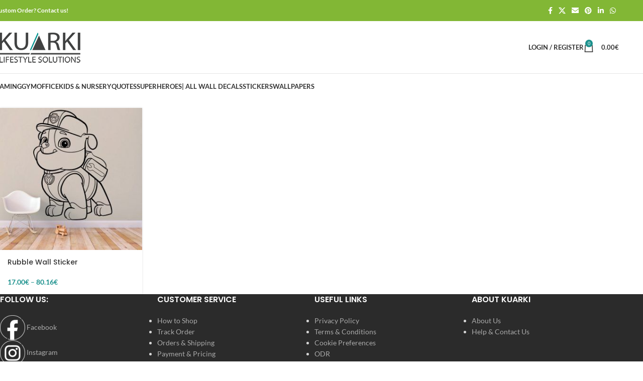

--- FILE ---
content_type: text/html; charset=UTF-8
request_url: https://kuarki.com/product-tag/rubble-decal/
body_size: 23920
content:
<!DOCTYPE html><html lang="en-US"><head><meta charset="UTF-8"><link rel="profile" href="https://gmpg.org/xfn/11"><link rel="pingback" href="https://kuarki.com/xmlrpc.php"><meta name='robots' content='index, follow, max-image-preview:large, max-snippet:-1, max-video-preview:-1' /><style>img:is([sizes="auto" i],[sizes^="auto," i]){contain-intrinsic-size:3000px 1500px}</style><title>Rubble Decal Archives - Kuarki - Lifestyle Solutions</title><link rel="canonical" href="https://kuarki.com/product-tag/rubble-decal/" /><meta property="og:locale" content="en_US" /><meta property="og:type" content="article" /><meta property="og:title" content="Rubble Decal Archives - Kuarki - Lifestyle Solutions" /><meta property="og:url" content="https://kuarki.com/product-tag/rubble-decal/" /><meta property="og:site_name" content="Kuarki - Lifestyle Solutions" /><meta name="twitter:card" content="summary_large_image" /> <script type="application/ld+json" class="yoast-schema-graph">{"@context":"https://schema.org","@graph":[{"@type":"CollectionPage","@id":"https://kuarki.com/product-tag/rubble-decal/","url":"https://kuarki.com/product-tag/rubble-decal/","name":"Rubble Decal Archives - Kuarki - Lifestyle Solutions","isPartOf":{"@id":"https://kuarki.com/#website"},"primaryImageOfPage":{"@id":"https://kuarki.com/product-tag/rubble-decal/#primaryimage"},"image":{"@id":"https://kuarki.com/product-tag/rubble-decal/#primaryimage"},"thumbnailUrl":"https://kuarki.com/wp-content/uploads/2018/11/Rubble-Wall-Sticker.jpg","breadcrumb":{"@id":"https://kuarki.com/product-tag/rubble-decal/#breadcrumb"},"inLanguage":"en-US"},{"@type":"ImageObject","inLanguage":"en-US","@id":"https://kuarki.com/product-tag/rubble-decal/#primaryimage","url":"https://kuarki.com/wp-content/uploads/2018/11/Rubble-Wall-Sticker.jpg","contentUrl":"https://kuarki.com/wp-content/uploads/2018/11/Rubble-Wall-Sticker.jpg","width":1252,"height":1252,"caption":"Rubble Wall Sticker"},{"@type":"BreadcrumbList","@id":"https://kuarki.com/product-tag/rubble-decal/#breadcrumb","itemListElement":[{"@type":"ListItem","position":1,"name":"Home","item":"https://kuarki.com/"},{"@type":"ListItem","position":2,"name":"Rubble Decal"}]},{"@type":"WebSite","@id":"https://kuarki.com/#website","url":"https://kuarki.com/","name":"Kuarki - Lifestyle Solutions","description":"Home Decor, Office Decor, Gym Decor and much more","publisher":{"@id":"https://kuarki.com/#organization"},"potentialAction":[{"@type":"SearchAction","target":{"@type":"EntryPoint","urlTemplate":"https://kuarki.com/?s={search_term_string}"},"query-input":{"@type":"PropertyValueSpecification","valueRequired":true,"valueName":"search_term_string"}}],"inLanguage":"en-US"},{"@type":"Organization","@id":"https://kuarki.com/#organization","name":"Kuarki","url":"https://kuarki.com/","logo":{"@type":"ImageObject","inLanguage":"en-US","@id":"https://kuarki.com/#/schema/logo/image/","url":"","contentUrl":"","caption":"Kuarki"},"image":{"@id":"https://kuarki.com/#/schema/logo/image/"}}]}</script> <link id='omgf-preload-0' rel='preload' href='//kuarki.com/wp-content/uploads/omgf/xts-google-fonts/lato-normal-100.woff2?ver=1647444897' as='font' type='font/woff2' crossorigin /><link id='omgf-preload-1' rel='preload' href='//kuarki.com/wp-content/uploads/omgf/xts-google-fonts/lato-italic-100.woff2?ver=1647444897' as='font' type='font/woff2' crossorigin /><link id='omgf-preload-2' rel='preload' href='//kuarki.com/wp-content/uploads/omgf/xts-google-fonts/lato-normal-300.woff2?ver=1647444897' as='font' type='font/woff2' crossorigin /><link id='omgf-preload-3' rel='preload' href='//kuarki.com/wp-content/uploads/omgf/xts-google-fonts/lato-italic-300.woff2?ver=1647444897' as='font' type='font/woff2' crossorigin /><link id='omgf-preload-4' rel='preload' href='//kuarki.com/wp-content/uploads/omgf/xts-google-fonts/lato-normal-400.woff2?ver=1647444897' as='font' type='font/woff2' crossorigin /><link id='omgf-preload-5' rel='preload' href='//kuarki.com/wp-content/uploads/omgf/xts-google-fonts/lato-italic-400.woff2?ver=1647444897' as='font' type='font/woff2' crossorigin /><link id='omgf-preload-6' rel='preload' href='//kuarki.com/wp-content/uploads/omgf/xts-google-fonts/lato-normal-700.woff2?ver=1647444897' as='font' type='font/woff2' crossorigin /><link id='omgf-preload-7' rel='preload' href='//kuarki.com/wp-content/uploads/omgf/xts-google-fonts/lato-italic-700.woff2?ver=1647444897' as='font' type='font/woff2' crossorigin /><link id='omgf-preload-8' rel='preload' href='//kuarki.com/wp-content/uploads/omgf/xts-google-fonts/lato-normal-900.woff2?ver=1647444897' as='font' type='font/woff2' crossorigin /><link id='omgf-preload-9' rel='preload' href='//kuarki.com/wp-content/uploads/omgf/xts-google-fonts/lato-italic-900.woff2?ver=1647444897' as='font' type='font/woff2' crossorigin /><link id='omgf-preload-10' rel='preload' href='//kuarki.com/wp-content/uploads/omgf/xts-google-fonts/poppins-normal-100.woff2?ver=1647444897' as='font' type='font/woff2' crossorigin /><link id='omgf-preload-11' rel='preload' href='//kuarki.com/wp-content/uploads/omgf/xts-google-fonts/poppins-italic-100.woff2?ver=1647444897' as='font' type='font/woff2' crossorigin /><link id='omgf-preload-12' rel='preload' href='//kuarki.com/wp-content/uploads/omgf/xts-google-fonts/poppins-normal-200.woff2?ver=1647444897' as='font' type='font/woff2' crossorigin /><link id='omgf-preload-13' rel='preload' href='//kuarki.com/wp-content/uploads/omgf/xts-google-fonts/poppins-italic-200.woff2?ver=1647444897' as='font' type='font/woff2' crossorigin /><link id='omgf-preload-14' rel='preload' href='//kuarki.com/wp-content/uploads/omgf/xts-google-fonts/poppins-normal-300.woff2?ver=1647444897' as='font' type='font/woff2' crossorigin /><link id='omgf-preload-15' rel='preload' href='//kuarki.com/wp-content/uploads/omgf/xts-google-fonts/poppins-italic-300.woff2?ver=1647444897' as='font' type='font/woff2' crossorigin /><link id='omgf-preload-16' rel='preload' href='//kuarki.com/wp-content/uploads/omgf/xts-google-fonts/poppins-italic-400.woff2?ver=1647444897' as='font' type='font/woff2' crossorigin /><link id='omgf-preload-17' rel='preload' href='//kuarki.com/wp-content/uploads/omgf/xts-google-fonts/poppins-normal-400.woff2?ver=1647444897' as='font' type='font/woff2' crossorigin /><link id='omgf-preload-18' rel='preload' href='//kuarki.com/wp-content/uploads/omgf/xts-google-fonts/poppins-italic-500.woff2?ver=1647444897' as='font' type='font/woff2' crossorigin /><link id='omgf-preload-19' rel='preload' href='//kuarki.com/wp-content/uploads/omgf/xts-google-fonts/poppins-normal-500.woff2?ver=1647444897' as='font' type='font/woff2' crossorigin /><link id='omgf-preload-20' rel='preload' href='//kuarki.com/wp-content/uploads/omgf/xts-google-fonts/poppins-normal-600.woff2?ver=1647444897' as='font' type='font/woff2' crossorigin /><link id='omgf-preload-21' rel='preload' href='//kuarki.com/wp-content/uploads/omgf/xts-google-fonts/poppins-italic-600.woff2?ver=1647444897' as='font' type='font/woff2' crossorigin /><link id='omgf-preload-22' rel='preload' href='//kuarki.com/wp-content/uploads/omgf/xts-google-fonts/poppins-italic-700.woff2?ver=1647444897' as='font' type='font/woff2' crossorigin /><link id='omgf-preload-23' rel='preload' href='//kuarki.com/wp-content/uploads/omgf/xts-google-fonts/poppins-normal-700.woff2?ver=1647444897' as='font' type='font/woff2' crossorigin /><link id='omgf-preload-24' rel='preload' href='//kuarki.com/wp-content/uploads/omgf/xts-google-fonts/poppins-normal-800.woff2?ver=1647444897' as='font' type='font/woff2' crossorigin /><link id='omgf-preload-25' rel='preload' href='//kuarki.com/wp-content/uploads/omgf/xts-google-fonts/poppins-italic-800.woff2?ver=1647444897' as='font' type='font/woff2' crossorigin /><link id='omgf-preload-26' rel='preload' href='//kuarki.com/wp-content/uploads/omgf/xts-google-fonts/poppins-normal-900.woff2?ver=1647444897' as='font' type='font/woff2' crossorigin /><link id='omgf-preload-27' rel='preload' href='//kuarki.com/wp-content/uploads/omgf/xts-google-fonts/poppins-italic-900.woff2?ver=1647444897' as='font' type='font/woff2' crossorigin /><link rel='stylesheet' id='wp-block-library-css' href='https://kuarki.com/wp-includes/css/dist/block-library/style.min.css' type='text/css' media='all' /><style id='safe-svg-svg-icon-style-inline-css' type='text/css'>.safe-svg-cover{text-align:center}.safe-svg-cover .safe-svg-inside{display:inline-block;max-width:100%}.safe-svg-cover svg{fill:currentColor;height:100%;max-height:100%;max-width:100%;width:100%}</style><style id='global-styles-inline-css' type='text/css'>:root{--wp--preset--aspect-ratio--square:1;--wp--preset--aspect-ratio--4-3:4/3;--wp--preset--aspect-ratio--3-4:3/4;--wp--preset--aspect-ratio--3-2:3/2;--wp--preset--aspect-ratio--2-3:2/3;--wp--preset--aspect-ratio--16-9:16/9;--wp--preset--aspect-ratio--9-16:9/16;--wp--preset--color--black:#000;--wp--preset--color--cyan-bluish-gray:#abb8c3;--wp--preset--color--white:#fff;--wp--preset--color--pale-pink:#f78da7;--wp--preset--color--vivid-red:#cf2e2e;--wp--preset--color--luminous-vivid-orange:#ff6900;--wp--preset--color--luminous-vivid-amber:#fcb900;--wp--preset--color--light-green-cyan:#7bdcb5;--wp--preset--color--vivid-green-cyan:#00d084;--wp--preset--color--pale-cyan-blue:#8ed1fc;--wp--preset--color--vivid-cyan-blue:#0693e3;--wp--preset--color--vivid-purple:#9b51e0;--wp--preset--gradient--vivid-cyan-blue-to-vivid-purple:linear-gradient(135deg,rgba(6,147,227,1) 0%,#9b51e0 100%);--wp--preset--gradient--light-green-cyan-to-vivid-green-cyan:linear-gradient(135deg,#7adcb4 0%,#00d082 100%);--wp--preset--gradient--luminous-vivid-amber-to-luminous-vivid-orange:linear-gradient(135deg,rgba(252,185,0,1) 0%,rgba(255,105,0,1) 100%);--wp--preset--gradient--luminous-vivid-orange-to-vivid-red:linear-gradient(135deg,rgba(255,105,0,1) 0%,#cf2e2e 100%);--wp--preset--gradient--very-light-gray-to-cyan-bluish-gray:linear-gradient(135deg,#eee 0%,#a9b8c3 100%);--wp--preset--gradient--cool-to-warm-spectrum:linear-gradient(135deg,#4aeadc 0%,#9778d1 20%,#cf2aba 40%,#ee2c82 60%,#fb6962 80%,#fef84c 100%);--wp--preset--gradient--blush-light-purple:linear-gradient(135deg,#ffceec 0%,#9896f0 100%);--wp--preset--gradient--blush-bordeaux:linear-gradient(135deg,#fecda5 0%,#fe2d2d 50%,#6b003e 100%);--wp--preset--gradient--luminous-dusk:linear-gradient(135deg,#ffcb70 0%,#c751c0 50%,#4158d0 100%);--wp--preset--gradient--pale-ocean:linear-gradient(135deg,#fff5cb 0%,#b6e3d4 50%,#33a7b5 100%);--wp--preset--gradient--electric-grass:linear-gradient(135deg,#caf880 0%,#71ce7e 100%);--wp--preset--gradient--midnight:linear-gradient(135deg,#020381 0%,#2874fc 100%);--wp--preset--font-size--small:13px;--wp--preset--font-size--medium:20px;--wp--preset--font-size--large:36px;--wp--preset--font-size--x-large:42px;--wp--preset--spacing--20:.44rem;--wp--preset--spacing--30:.67rem;--wp--preset--spacing--40:1rem;--wp--preset--spacing--50:1.5rem;--wp--preset--spacing--60:2.25rem;--wp--preset--spacing--70:3.38rem;--wp--preset--spacing--80:5.06rem;--wp--preset--shadow--natural:6px 6px 9px rgba(0,0,0,.2);--wp--preset--shadow--deep:12px 12px 50px rgba(0,0,0,.4);--wp--preset--shadow--sharp:6px 6px 0px rgba(0,0,0,.2);--wp--preset--shadow--outlined:6px 6px 0px -3px rgba(255,255,255,1),6px 6px rgba(0,0,0,1);--wp--preset--shadow--crisp:6px 6px 0px rgba(0,0,0,1)}:where(body){margin:0}.wp-site-blocks>.alignleft{float:left;margin-right:2em}.wp-site-blocks>.alignright{float:right;margin-left:2em}.wp-site-blocks>.aligncenter{justify-content:center;margin-left:auto;margin-right:auto}:where(.is-layout-flex){gap:.5em}:where(.is-layout-grid){gap:.5em}.is-layout-flow>.alignleft{float:left;margin-inline-start:0;margin-inline-end:2em}.is-layout-flow>.alignright{float:right;margin-inline-start:2em;margin-inline-end:0}.is-layout-flow>.aligncenter{margin-left:auto !important;margin-right:auto !important}.is-layout-constrained>.alignleft{float:left;margin-inline-start:0;margin-inline-end:2em}.is-layout-constrained>.alignright{float:right;margin-inline-start:2em;margin-inline-end:0}.is-layout-constrained>.aligncenter{margin-left:auto !important;margin-right:auto !important}.is-layout-constrained>:where(:not(.alignleft):not(.alignright):not(.alignfull)){margin-left:auto !important;margin-right:auto !important}body .is-layout-flex{display:flex}.is-layout-flex{flex-wrap:wrap;align-items:center}.is-layout-flex>:is(*,div){margin:0}body .is-layout-grid{display:grid}.is-layout-grid>:is(*,div){margin:0}body{padding-top:0;padding-right:0;padding-bottom:0;padding-left:0}a:where(:not(.wp-element-button)){text-decoration:none}:root :where(.wp-element-button,.wp-block-button__link){background-color:#32373c;border-width:0;color:#fff;font-family:inherit;font-size:inherit;line-height:inherit;padding:calc(0.667em + 2px) calc(1.333em + 2px);text-decoration:none}.has-black-color{color:var(--wp--preset--color--black) !important}.has-cyan-bluish-gray-color{color:var(--wp--preset--color--cyan-bluish-gray) !important}.has-white-color{color:var(--wp--preset--color--white) !important}.has-pale-pink-color{color:var(--wp--preset--color--pale-pink) !important}.has-vivid-red-color{color:var(--wp--preset--color--vivid-red) !important}.has-luminous-vivid-orange-color{color:var(--wp--preset--color--luminous-vivid-orange) !important}.has-luminous-vivid-amber-color{color:var(--wp--preset--color--luminous-vivid-amber) !important}.has-light-green-cyan-color{color:var(--wp--preset--color--light-green-cyan) !important}.has-vivid-green-cyan-color{color:var(--wp--preset--color--vivid-green-cyan) !important}.has-pale-cyan-blue-color{color:var(--wp--preset--color--pale-cyan-blue) !important}.has-vivid-cyan-blue-color{color:var(--wp--preset--color--vivid-cyan-blue) !important}.has-vivid-purple-color{color:var(--wp--preset--color--vivid-purple) !important}.has-black-background-color{background-color:var(--wp--preset--color--black) !important}.has-cyan-bluish-gray-background-color{background-color:var(--wp--preset--color--cyan-bluish-gray) !important}.has-white-background-color{background-color:var(--wp--preset--color--white) !important}.has-pale-pink-background-color{background-color:var(--wp--preset--color--pale-pink) !important}.has-vivid-red-background-color{background-color:var(--wp--preset--color--vivid-red) !important}.has-luminous-vivid-orange-background-color{background-color:var(--wp--preset--color--luminous-vivid-orange) !important}.has-luminous-vivid-amber-background-color{background-color:var(--wp--preset--color--luminous-vivid-amber) !important}.has-light-green-cyan-background-color{background-color:var(--wp--preset--color--light-green-cyan) !important}.has-vivid-green-cyan-background-color{background-color:var(--wp--preset--color--vivid-green-cyan) !important}.has-pale-cyan-blue-background-color{background-color:var(--wp--preset--color--pale-cyan-blue) !important}.has-vivid-cyan-blue-background-color{background-color:var(--wp--preset--color--vivid-cyan-blue) !important}.has-vivid-purple-background-color{background-color:var(--wp--preset--color--vivid-purple) !important}.has-black-border-color{border-color:var(--wp--preset--color--black) !important}.has-cyan-bluish-gray-border-color{border-color:var(--wp--preset--color--cyan-bluish-gray) !important}.has-white-border-color{border-color:var(--wp--preset--color--white) !important}.has-pale-pink-border-color{border-color:var(--wp--preset--color--pale-pink) !important}.has-vivid-red-border-color{border-color:var(--wp--preset--color--vivid-red) !important}.has-luminous-vivid-orange-border-color{border-color:var(--wp--preset--color--luminous-vivid-orange) !important}.has-luminous-vivid-amber-border-color{border-color:var(--wp--preset--color--luminous-vivid-amber) !important}.has-light-green-cyan-border-color{border-color:var(--wp--preset--color--light-green-cyan) !important}.has-vivid-green-cyan-border-color{border-color:var(--wp--preset--color--vivid-green-cyan) !important}.has-pale-cyan-blue-border-color{border-color:var(--wp--preset--color--pale-cyan-blue) !important}.has-vivid-cyan-blue-border-color{border-color:var(--wp--preset--color--vivid-cyan-blue) !important}.has-vivid-purple-border-color{border-color:var(--wp--preset--color--vivid-purple) !important}.has-vivid-cyan-blue-to-vivid-purple-gradient-background{background:var(--wp--preset--gradient--vivid-cyan-blue-to-vivid-purple) !important}.has-light-green-cyan-to-vivid-green-cyan-gradient-background{background:var(--wp--preset--gradient--light-green-cyan-to-vivid-green-cyan) !important}.has-luminous-vivid-amber-to-luminous-vivid-orange-gradient-background{background:var(--wp--preset--gradient--luminous-vivid-amber-to-luminous-vivid-orange) !important}.has-luminous-vivid-orange-to-vivid-red-gradient-background{background:var(--wp--preset--gradient--luminous-vivid-orange-to-vivid-red) !important}.has-very-light-gray-to-cyan-bluish-gray-gradient-background{background:var(--wp--preset--gradient--very-light-gray-to-cyan-bluish-gray) !important}.has-cool-to-warm-spectrum-gradient-background{background:var(--wp--preset--gradient--cool-to-warm-spectrum) !important}.has-blush-light-purple-gradient-background{background:var(--wp--preset--gradient--blush-light-purple) !important}.has-blush-bordeaux-gradient-background{background:var(--wp--preset--gradient--blush-bordeaux) !important}.has-luminous-dusk-gradient-background{background:var(--wp--preset--gradient--luminous-dusk) !important}.has-pale-ocean-gradient-background{background:var(--wp--preset--gradient--pale-ocean) !important}.has-electric-grass-gradient-background{background:var(--wp--preset--gradient--electric-grass) !important}.has-midnight-gradient-background{background:var(--wp--preset--gradient--midnight) !important}.has-small-font-size{font-size:var(--wp--preset--font-size--small) !important}.has-medium-font-size{font-size:var(--wp--preset--font-size--medium) !important}.has-large-font-size{font-size:var(--wp--preset--font-size--large) !important}.has-x-large-font-size{font-size:var(--wp--preset--font-size--x-large) !important}:where(.wp-block-post-template.is-layout-flex){gap:1.25em}:where(.wp-block-post-template.is-layout-grid){gap:1.25em}:where(.wp-block-columns.is-layout-flex){gap:2em}:where(.wp-block-columns.is-layout-grid){gap:2em}:root :where(.wp-block-pullquote){font-size:1.5em;line-height:1.6}</style><style id='woocommerce-inline-inline-css' type='text/css'>.woocommerce form .form-row .required{visibility:visible}</style><link rel='stylesheet' id='gateway-css' href='https://kuarki.com/wp-content/cache/autoptimize/css/autoptimize_single_c0a7cf5f56434e192dca51dcb3d191c3.css' type='text/css' media='all' /><link rel='stylesheet' id='wcpa-frontend-css' href='https://kuarki.com/wp-content/cache/autoptimize/css/autoptimize_single_09d49a92222b00eef25ef4d740d6f090.css' type='text/css' media='all' /><link rel='stylesheet' id='js_composer_front-css' href='https://kuarki.com/wp-content/plugins/js_composer/assets/css/js_composer.min.css' type='text/css' media='all' /><link rel='stylesheet' id='wd-style-base-css' href='https://kuarki.com/wp-content/themes/woodmart/css/parts/base.min.css' type='text/css' media='all' /><link rel='stylesheet' id='wd-helpers-wpb-elem-css' href='https://kuarki.com/wp-content/themes/woodmart/css/parts/helpers-wpb-elem.min.css' type='text/css' media='all' /><link rel='stylesheet' id='wd-woo-paypal-payments-css' href='https://kuarki.com/wp-content/themes/woodmart/css/parts/int-woo-paypal-payments.min.css' type='text/css' media='all' /><link rel='stylesheet' id='wd-wpbakery-base-css' href='https://kuarki.com/wp-content/themes/woodmart/css/parts/int-wpb-base.min.css' type='text/css' media='all' /><link rel='stylesheet' id='wd-wpbakery-base-deprecated-css' href='https://kuarki.com/wp-content/themes/woodmart/css/parts/int-wpb-base-deprecated.min.css' type='text/css' media='all' /><link rel='stylesheet' id='wd-woocommerce-base-css' href='https://kuarki.com/wp-content/themes/woodmart/css/parts/woocommerce-base.min.css' type='text/css' media='all' /><link rel='stylesheet' id='wd-mod-star-rating-css' href='https://kuarki.com/wp-content/themes/woodmart/css/parts/mod-star-rating.min.css' type='text/css' media='all' /><link rel='stylesheet' id='wd-woocommerce-block-notices-css' href='https://kuarki.com/wp-content/themes/woodmart/css/parts/woo-mod-block-notices.min.css' type='text/css' media='all' /><link rel='stylesheet' id='wd-widget-active-filters-css' href='https://kuarki.com/wp-content/themes/woodmart/css/parts/woo-widget-active-filters.min.css' type='text/css' media='all' /><link rel='stylesheet' id='wd-woo-shop-predefined-css' href='https://kuarki.com/wp-content/themes/woodmart/css/parts/woo-shop-predefined.min.css' type='text/css' media='all' /><link rel='stylesheet' id='wd-shop-title-categories-css' href='https://kuarki.com/wp-content/themes/woodmart/css/parts/woo-categories-loop-nav.min.css' type='text/css' media='all' /><link rel='stylesheet' id='wd-woo-categories-loop-nav-mobile-accordion-css' href='https://kuarki.com/wp-content/themes/woodmart/css/parts/woo-categories-loop-nav-mobile-accordion.min.css' type='text/css' media='all' /><link rel='stylesheet' id='wd-woo-shop-el-products-per-page-css' href='https://kuarki.com/wp-content/themes/woodmart/css/parts/woo-shop-el-products-per-page.min.css' type='text/css' media='all' /><link rel='stylesheet' id='wd-woo-shop-page-title-css' href='https://kuarki.com/wp-content/themes/woodmart/css/parts/woo-shop-page-title.min.css' type='text/css' media='all' /><link rel='stylesheet' id='wd-woo-mod-shop-loop-head-css' href='https://kuarki.com/wp-content/themes/woodmart/css/parts/woo-mod-shop-loop-head.min.css' type='text/css' media='all' /><link rel='stylesheet' id='wd-woo-shop-el-order-by-css' href='https://kuarki.com/wp-content/themes/woodmart/css/parts/woo-shop-el-order-by.min.css' type='text/css' media='all' /><link rel='stylesheet' id='wd-woo-shop-el-products-view-css' href='https://kuarki.com/wp-content/themes/woodmart/css/parts/woo-shop-el-products-view.min.css' type='text/css' media='all' /><link rel='stylesheet' id='wd-wp-blocks-css' href='https://kuarki.com/wp-content/themes/woodmart/css/parts/wp-blocks.min.css' type='text/css' media='all' /><link rel='stylesheet' id='wd-header-base-css' href='https://kuarki.com/wp-content/themes/woodmart/css/parts/header-base.min.css' type='text/css' media='all' /><link rel='stylesheet' id='wd-mod-tools-css' href='https://kuarki.com/wp-content/themes/woodmart/css/parts/mod-tools.min.css' type='text/css' media='all' /><link rel='stylesheet' id='wd-header-elements-base-css' href='https://kuarki.com/wp-content/themes/woodmart/css/parts/header-el-base.min.css' type='text/css' media='all' /><link rel='stylesheet' id='wd-social-icons-css' href='https://kuarki.com/wp-content/themes/woodmart/css/parts/el-social-icons.min.css' type='text/css' media='all' /><link rel='stylesheet' id='wd-header-my-account-dropdown-css' href='https://kuarki.com/wp-content/themes/woodmart/css/parts/header-el-my-account-dropdown.min.css' type='text/css' media='all' /><link rel='stylesheet' id='wd-woo-mod-login-form-css' href='https://kuarki.com/wp-content/themes/woodmart/css/parts/woo-mod-login-form.min.css' type='text/css' media='all' /><link rel='stylesheet' id='wd-header-my-account-css' href='https://kuarki.com/wp-content/themes/woodmart/css/parts/header-el-my-account.min.css' type='text/css' media='all' /><link rel='stylesheet' id='wd-header-cart-side-css' href='https://kuarki.com/wp-content/themes/woodmart/css/parts/header-el-cart-side.min.css' type='text/css' media='all' /><link rel='stylesheet' id='wd-header-cart-css' href='https://kuarki.com/wp-content/themes/woodmart/css/parts/header-el-cart.min.css' type='text/css' media='all' /><link rel='stylesheet' id='wd-widget-shopping-cart-css' href='https://kuarki.com/wp-content/themes/woodmart/css/parts/woo-widget-shopping-cart.min.css' type='text/css' media='all' /><link rel='stylesheet' id='wd-widget-product-list-css' href='https://kuarki.com/wp-content/themes/woodmart/css/parts/woo-widget-product-list.min.css' type='text/css' media='all' /><link rel='stylesheet' id='wd-header-mobile-nav-dropdown-css' href='https://kuarki.com/wp-content/themes/woodmart/css/parts/header-el-mobile-nav-dropdown.min.css' type='text/css' media='all' /><link rel='stylesheet' id='wd-shop-filter-area-css' href='https://kuarki.com/wp-content/themes/woodmart/css/parts/woo-shop-el-filters-area.min.css' type='text/css' media='all' /><link rel='stylesheet' id='wd-product-loop-css' href='https://kuarki.com/wp-content/themes/woodmart/css/parts/woo-product-loop.min.css' type='text/css' media='all' /><link rel='stylesheet' id='wd-product-loop-tiled-css' href='https://kuarki.com/wp-content/themes/woodmart/css/parts/woo-product-loop-tiled.min.css' type='text/css' media='all' /><link rel='stylesheet' id='wd-categories-loop-replace-title-css' href='https://kuarki.com/wp-content/themes/woodmart/css/parts/woo-categories-loop-replace-title-old.min.css' type='text/css' media='all' /><link rel='stylesheet' id='wd-woo-categories-loop-css' href='https://kuarki.com/wp-content/themes/woodmart/css/parts/woo-categories-loop.min.css' type='text/css' media='all' /><link rel='stylesheet' id='wd-categories-loop-css' href='https://kuarki.com/wp-content/themes/woodmart/css/parts/woo-categories-loop-old.min.css' type='text/css' media='all' /><link rel='stylesheet' id='wd-sticky-loader-css' href='https://kuarki.com/wp-content/themes/woodmart/css/parts/mod-sticky-loader.min.css' type='text/css' media='all' /><link rel='stylesheet' id='wd-footer-base-css' href='https://kuarki.com/wp-content/themes/woodmart/css/parts/footer-base.min.css' type='text/css' media='all' /><link rel='stylesheet' id='wd-scroll-top-css' href='https://kuarki.com/wp-content/themes/woodmart/css/parts/opt-scrolltotop.min.css' type='text/css' media='all' /><link rel='stylesheet' id='xts-style-none-css' href='https://kuarki.com/wp-content/cache/autoptimize/css/autoptimize_single_b09cadf7ee896dff90853981836aa072.css' type='text/css' media='all' /><link rel='stylesheet' id='xts-style-theme_settings_default-css' href='https://kuarki.com/wp-content/cache/autoptimize/css/autoptimize_single_8edd6d83569e605ef61dc2c7b0adeefe.css' type='text/css' media='all' /><link rel='stylesheet' id='xts-google-fonts-css' href='https://kuarki.com/wp-content/cache/autoptimize/css/autoptimize_single_e8a3326621f8997de206c0693d682d68.css' type='text/css' media='all' /> <script type="text/javascript" src="https://kuarki.com/wp-includes/js/jquery/jquery.min.js" id="jquery-core-js"></script> <script defer type="text/javascript" src="https://kuarki.com/wp-includes/js/jquery/jquery-migrate.min.js" id="jquery-migrate-js"></script> <script defer type="text/javascript" src="https://kuarki.com/wp-content/plugins/woocommerce/assets/js/jquery-blockui/jquery.blockUI.min.js" id="wc-jquery-blockui-js" data-wp-strategy="defer"></script> <script defer id="wc-add-to-cart-js-extra" src="[data-uri]"></script> <script defer type="text/javascript" src="https://kuarki.com/wp-content/plugins/woocommerce/assets/js/frontend/add-to-cart.min.js" id="wc-add-to-cart-js" data-wp-strategy="defer"></script> <script type="text/javascript" src="https://kuarki.com/wp-content/plugins/woocommerce/assets/js/js-cookie/js.cookie.min.js" id="wc-js-cookie-js" defer="defer" data-wp-strategy="defer"></script> <script defer id="woocommerce-js-extra" src="[data-uri]"></script> <script type="text/javascript" src="https://kuarki.com/wp-content/plugins/woocommerce/assets/js/frontend/woocommerce.min.js" id="woocommerce-js" defer="defer" data-wp-strategy="defer"></script> <script defer type="text/javascript" src="https://kuarki.com/wp-content/cache/autoptimize/js/autoptimize_single_787fe4f547a6cb7f4ce4934641085910.js" id="vc_woocommerce-add-to-cart-js-js"></script> <script defer type="text/javascript" src="https://kuarki.com/wp-content/themes/woodmart/js/libs/device.min.js" id="wd-device-library-js"></script> <script defer type="text/javascript" src="https://kuarki.com/wp-content/themes/woodmart/js/scripts/global/scrollBar.min.js" id="wd-scrollbar-js"></script> <script defer src="data:text/javascript;base64,"></script><meta name="generator" content="Redux 4.5.8" /><style>.entry-meta{display:none !important}.home .entry-meta{display:none}.entry-footer{display:none !important}.home .entry-footer{display:none}</style><meta name="viewport" content="width=device-width, initial-scale=1.0, maximum-scale=1.0, user-scalable=no"> <noscript><style>.woocommerce-product-gallery{opacity:1 !important}</style></noscript><meta name="generator" content="Elementor 3.32.5; features: additional_custom_breakpoints; settings: css_print_method-external, google_font-enabled, font_display-auto"><style>.e-con.e-parent:nth-of-type(n+4):not(.e-lazyloaded):not(.e-no-lazyload),.e-con.e-parent:nth-of-type(n+4):not(.e-lazyloaded):not(.e-no-lazyload) *{background-image:none !important}@media screen and (max-height:1024px){.e-con.e-parent:nth-of-type(n+3):not(.e-lazyloaded):not(.e-no-lazyload),.e-con.e-parent:nth-of-type(n+3):not(.e-lazyloaded):not(.e-no-lazyload) *{background-image:none !important}}@media screen and (max-height:640px){.e-con.e-parent:nth-of-type(n+2):not(.e-lazyloaded):not(.e-no-lazyload),.e-con.e-parent:nth-of-type(n+2):not(.e-lazyloaded):not(.e-no-lazyload) *{background-image:none !important}}</style><meta name="generator" content="Powered by WPBakery Page Builder - drag and drop page builder for WordPress."/> <noscript><style>.lazyload[data-src]{display:none !important}</style></noscript><style>.lazyload{background-image:none !important}.lazyload:before{background-image:none !important}</style><style>:root{--wcpaSectionTitleSize:14px;--wcpaLabelSize:14px;--wcpaDescSize:13px;--wcpaErrorSize:13px;--wcpaLabelWeight:normal;--wcpaDescWeight:normal;--wcpaBorderWidth:1px;--wcpaBorderRadius:6px;--wcpaInputHeight:45px;--wcpaCheckLabelSize:14px;--wcpaCheckBorderWidth:1px;--wcpaCheckWidth:20px;--wcpaCheckHeight:20px;--wcpaCheckBorderRadius:4px;--wcpaCheckButtonRadius:5px;--wcpaCheckButtonBorder:2px}:root{--wcpaButtonColor:#3340d3;--wcpaLabelColor:#424242;--wcpaDescColor:#797979;--wcpaBorderColor:#c6d0e9;--wcpaBorderColorFocus:#3561f3;--wcpaInputBgColor:#fff;--wcpaInputColor:#5d5d5d;--wcpaCheckLabelColor:#4a4a4a;--wcpaCheckBgColor:#3340d3;--wcpaCheckBorderColor:#b9cbe3;--wcpaCheckTickColor:#fff;--wcpaRadioBgColor:#3340d3;--wcpaRadioBorderColor:#b9cbe3;--wcpaRadioTickColor:#fff;--wcpaButtonTextColor:#fff;--wcpaErrorColor:#f55050}</style><link rel="icon" href="https://kuarki.com/wp-content/uploads/2018/11/cropped-KUARKI-Favicon-Website-150x150.png" sizes="32x32" /><link rel="icon" href="https://kuarki.com/wp-content/uploads/2018/11/cropped-KUARKI-Favicon-Website-300x300.png" sizes="192x192" /><link rel="apple-touch-icon" href="https://kuarki.com/wp-content/uploads/2018/11/cropped-KUARKI-Favicon-Website-300x300.png" /><meta name="msapplication-TileImage" content="https://kuarki.com/wp-content/uploads/2018/11/cropped-KUARKI-Favicon-Website-300x300.png" /><style></style><noscript><style>.wpb_animate_when_almost_visible{opacity:1}</style></noscript></head><body class="archive tax-product_tag term-rubble-decal term-2140 wp-theme-woodmart theme-woodmart woocommerce woocommerce-page woocommerce-no-js wrapper-full-width  woodmart-archive-shop wpb-js-composer js-comp-ver-8.0.1 vc_responsive elementor-default elementor-kit-67710"> <script defer id="wd-flicker-fix" src="[data-uri]"></script> <div class="wd-page-wrapper website-wrapper"><header class="whb-header whb-none whb-sticky-shadow whb-scroll-stick whb-sticky-real"><div class="whb-main-header"><div class="whb-row whb-top-bar whb-not-sticky-row whb-with-bg whb-without-border whb-color-dark whb-flex-flex-middle"><div class="container"><div class="whb-flex-row whb-top-bar-inner"><div class="whb-column whb-col-left whb-column5 whb-visible-lg"><div class="wd-header-text reset-last-child whb-6l5y1eay522jehk73pi2"><strong style="color: #ffffff;">Custom Order? Contact us!</strong></div></div><div class="whb-column whb-col-center whb-column6 whb-visible-lg whb-empty-column"></div><div class="whb-column whb-col-right whb-column7 whb-visible-lg"><div
 class=" wd-social-icons  wd-style-default wd-size-small social-share wd-shape-circle  whb-61qbocnh2ezx7e7al7jd color-scheme-light text-center"> <a rel="noopener noreferrer nofollow" href="https://www.facebook.com/sharer/sharer.php?u=https://kuarki.com/product-tag/rubble-decal/" target="_blank" class=" wd-social-icon social-facebook" aria-label="Facebook social link"> <span class="wd-icon"></span> </a> <a rel="noopener noreferrer nofollow" href="https://x.com/share?url=https://kuarki.com/product-tag/rubble-decal/" target="_blank" class=" wd-social-icon social-twitter" aria-label="X social link"> <span class="wd-icon"></span> </a> <a rel="noopener noreferrer nofollow" href="mailto:?subject=Check%20this%20https://kuarki.com/product-tag/rubble-decal/" target="_blank" class=" wd-social-icon social-email" aria-label="Email social link"> <span class="wd-icon"></span> </a> <a rel="noopener noreferrer nofollow" href="https://pinterest.com/pin/create/button/?url=https://kuarki.com/product-tag/rubble-decal/&media=https://kuarki.com/wp-content/uploads/2018/11/Rubble-Wall-Sticker.jpg&description=Rubble+Wall+Sticker" target="_blank" class=" wd-social-icon social-pinterest" aria-label="Pinterest social link"> <span class="wd-icon"></span> </a> <a rel="noopener noreferrer nofollow" href="https://www.linkedin.com/shareArticle?mini=true&url=https://kuarki.com/product-tag/rubble-decal/" target="_blank" class=" wd-social-icon social-linkedin" aria-label="Linkedin social link"> <span class="wd-icon"></span> </a> <a rel="noopener noreferrer nofollow" href="https://api.whatsapp.com/send?text=https%3A%2F%2Fkuarki.com%2Fproduct-tag%2Frubble-decal%2F" target="_blank" class="wd-hide-md  wd-social-icon social-whatsapp" aria-label="WhatsApp social link"> <span class="wd-icon"></span> </a> <a rel="noopener noreferrer nofollow" href="whatsapp://send?text=https%3A%2F%2Fkuarki.com%2Fproduct-tag%2Frubble-decal%2F" target="_blank" class="wd-hide-lg  wd-social-icon social-whatsapp" aria-label="WhatsApp social link"> <span class="wd-icon"></span> </a></div></div><div class="whb-column whb-col-mobile whb-column_mobile1 whb-hidden-lg"><div
 class=" wd-social-icons  wd-style-default wd-size-small social-share wd-shape-circle  whb-nugd58vqvv5sdr3bc5dd color-scheme-light text-center"> <a rel="noopener noreferrer nofollow" href="https://www.facebook.com/sharer/sharer.php?u=https://kuarki.com/product-tag/rubble-decal/" target="_blank" class=" wd-social-icon social-facebook" aria-label="Facebook social link"> <span class="wd-icon"></span> </a> <a rel="noopener noreferrer nofollow" href="https://x.com/share?url=https://kuarki.com/product-tag/rubble-decal/" target="_blank" class=" wd-social-icon social-twitter" aria-label="X social link"> <span class="wd-icon"></span> </a> <a rel="noopener noreferrer nofollow" href="mailto:?subject=Check%20this%20https://kuarki.com/product-tag/rubble-decal/" target="_blank" class=" wd-social-icon social-email" aria-label="Email social link"> <span class="wd-icon"></span> </a> <a rel="noopener noreferrer nofollow" href="https://pinterest.com/pin/create/button/?url=https://kuarki.com/product-tag/rubble-decal/&media=https://kuarki.com/wp-content/uploads/2018/11/Rubble-Wall-Sticker.jpg&description=Rubble+Wall+Sticker" target="_blank" class=" wd-social-icon social-pinterest" aria-label="Pinterest social link"> <span class="wd-icon"></span> </a> <a rel="noopener noreferrer nofollow" href="https://www.linkedin.com/shareArticle?mini=true&url=https://kuarki.com/product-tag/rubble-decal/" target="_blank" class=" wd-social-icon social-linkedin" aria-label="Linkedin social link"> <span class="wd-icon"></span> </a> <a rel="noopener noreferrer nofollow" href="https://api.whatsapp.com/send?text=https%3A%2F%2Fkuarki.com%2Fproduct-tag%2Frubble-decal%2F" target="_blank" class="wd-hide-md  wd-social-icon social-whatsapp" aria-label="WhatsApp social link"> <span class="wd-icon"></span> </a> <a rel="noopener noreferrer nofollow" href="whatsapp://send?text=https%3A%2F%2Fkuarki.com%2Fproduct-tag%2Frubble-decal%2F" target="_blank" class="wd-hide-lg  wd-social-icon social-whatsapp" aria-label="WhatsApp social link"> <span class="wd-icon"></span> </a></div></div></div></div></div><div class="whb-row whb-general-header whb-not-sticky-row whb-without-bg whb-border-fullwidth whb-color-dark whb-flex-flex-middle"><div class="container"><div class="whb-flex-row whb-general-header-inner"><div class="whb-column whb-col-left whb-column8 whb-visible-lg"><div class="site-logo whb-250rtwdwz5p8e5b7tpw0"> <a href="https://kuarki.com/" class="wd-logo wd-main-logo" rel="home" aria-label="Site logo"> <img src="[data-uri]" alt="Kuarki - Lifestyle Solutions" style="max-width: 270px;" loading="lazy" data-src="https://kuarki.com/wp-content/uploads/2019/03/KUARKI-Logo-Website-Mobile.png" decoding="async" class="lazyload" data-eio-rwidth="179" data-eio-rheight="70" /><noscript><img src="https://kuarki.com/wp-content/uploads/2019/03/KUARKI-Logo-Website-Mobile.png" alt="Kuarki - Lifestyle Solutions" style="max-width: 270px;" loading="lazy" data-eio="l" /></noscript> </a></div></div><div class="whb-column whb-col-center whb-column9 whb-visible-lg whb-empty-column"></div><div class="whb-column whb-col-right whb-column10 whb-visible-lg"><div class="wd-header-my-account wd-tools-element wd-event-hover wd-design-1 wd-account-style-text whb-2b8mjqhbtvxz16jtxdrd"> <a href="https://kuarki.com/my-account-2/" title="My account"> <span class="wd-tools-icon"> </span> <span class="wd-tools-text"> Login / Register </span> </a><div class="wd-dropdown wd-dropdown-register"><div class="login-dropdown-inner woocommerce"> <span class="wd-heading"><span class="title">Sign in</span><a class="create-account-link" href="https://kuarki.com/my-account-2/?action=register">Create an Account</a></span><form id="customer_login" method="post" class="login woocommerce-form woocommerce-form-login
 " action="https://kuarki.com/my-account-2/" 			><p class="woocommerce-FormRow woocommerce-FormRow--wide form-row form-row-wide form-row-username"> <label for="username">Username or email address&nbsp;<span class="required" aria-hidden="true">*</span><span class="screen-reader-text">Required</span></label> <input type="text" class="woocommerce-Input woocommerce-Input--text input-text" name="username" id="username" autocomplete="username" value="" /></p><p class="woocommerce-FormRow woocommerce-FormRow--wide form-row form-row-wide form-row-password"> <label for="password">Password&nbsp;<span class="required" aria-hidden="true">*</span><span class="screen-reader-text">Required</span></label> <input class="woocommerce-Input woocommerce-Input--text input-text" type="password" name="password" id="password" autocomplete="current-password" /></p><p class="form-row"> <input type="hidden" id="woocommerce-login-nonce" name="woocommerce-login-nonce" value="44afee7195" /><input type="hidden" name="_wp_http_referer" value="/product-tag/rubble-decal/" /> <button type="submit" class="button woocommerce-button woocommerce-form-login__submit" name="login" value="Log in">Log in</button></p><p class="login-form-footer"> <a href="https://kuarki.com/my-account-2/lost-password/" class="woocommerce-LostPassword lost_password">Lost your password?</a> <label class="woocommerce-form__label woocommerce-form__label-for-checkbox woocommerce-form-login__rememberme"> <input class="woocommerce-form__input woocommerce-form__input-checkbox" name="rememberme" type="checkbox" value="forever" title="Remember me" aria-label="Remember me" /> <span>Remember me</span> </label></p></form></div></div></div><div class="wd-header-cart wd-tools-element wd-design-2 cart-widget-opener whb-5u866sftq6yga790jxf3"> <a href="https://kuarki.com/cart-2/" title="Shopping cart"> <span class="wd-tools-icon wd-icon-alt"> <span class="wd-cart-number wd-tools-count">0 <span>items</span></span> </span> <span class="wd-tools-text"> <span class="wd-cart-subtotal"><span class="woocommerce-Price-amount amount"><bdi>0.00<span class="woocommerce-Price-currencySymbol">&euro;</span></bdi></span></span> </span> </a></div></div><div class="whb-column whb-mobile-left whb-column_mobile2 whb-hidden-lg"><div class="wd-tools-element wd-header-mobile-nav wd-style-text wd-design-1 whb-wn5z894j1g5n0yp3eeuz"> <a href="#" rel="nofollow" aria-label="Open mobile menu"> <span class="wd-tools-icon"> </span> <span class="wd-tools-text">Menu</span> </a></div></div><div class="whb-column whb-mobile-center whb-column_mobile3 whb-hidden-lg"><div class="site-logo whb-g5z57bkgtznbk6v9pll5 wd-switch-logo"> <a href="https://kuarki.com/" class="wd-logo wd-main-logo" rel="home" aria-label="Site logo"> <img src="[data-uri]" alt="Kuarki - Lifestyle Solutions" style="max-width: 140px;" loading="lazy" data-src="https://kuarki.com/wp-content/uploads/2019/03/KUARKI-Logo-Website-Mobile.png" decoding="async" class="lazyload" data-eio-rwidth="179" data-eio-rheight="70" /><noscript><img src="https://kuarki.com/wp-content/uploads/2019/03/KUARKI-Logo-Website-Mobile.png" alt="Kuarki - Lifestyle Solutions" style="max-width: 140px;" loading="lazy" data-eio="l" /></noscript> </a> <a href="https://kuarki.com/" class="wd-logo wd-sticky-logo" rel="home"> <img src="[data-uri]" alt="Kuarki - Lifestyle Solutions" style="max-width: 150px;" data-src="https://kuarki.com/wp-content/uploads/2019/03/KUARKI-Logo-Website-Mobile.png" decoding="async" class="lazyload" data-eio-rwidth="179" data-eio-rheight="70" /><noscript><img src="https://kuarki.com/wp-content/uploads/2019/03/KUARKI-Logo-Website-Mobile.png" alt="Kuarki - Lifestyle Solutions" style="max-width: 150px;" data-eio="l" /></noscript> </a></div></div><div class="whb-column whb-mobile-right whb-column_mobile4 whb-hidden-lg"><div class="wd-header-cart wd-tools-element wd-design-5 cart-widget-opener whb-u6cx6mzhiof1qeysah9h"> <a href="https://kuarki.com/cart-2/" title="Shopping cart"> <span class="wd-tools-icon wd-icon-alt"> <span class="wd-cart-number wd-tools-count">0 <span>items</span></span> </span> <span class="wd-tools-text"> <span class="wd-cart-subtotal"><span class="woocommerce-Price-amount amount"><bdi>0.00<span class="woocommerce-Price-currencySymbol">&euro;</span></bdi></span></span> </span> </a></div></div></div></div></div><div class="whb-row whb-header-bottom whb-not-sticky-row whb-without-bg whb-without-border whb-color-dark whb-hidden-mobile whb-flex-flex-middle"><div class="container"><div class="whb-flex-row whb-header-bottom-inner"><div class="whb-column whb-col-left whb-column11 whb-visible-lg"><div class="wd-header-nav wd-header-main-nav text-left wd-design-1 whb-tiueim5f5uazw1f1dm8r" role="navigation" aria-label="Main navigation"><ul id="menu-main-navigation" class="menu wd-nav wd-nav-main wd-style-default wd-gap-s"><li id="menu-item-70824" class="menu-item menu-item-type-custom menu-item-object-custom menu-item-70824 item-level-0 menu-simple-dropdown wd-event-hover" ><a href="https://kuarki.com/product-category/wall-decals/gaming-room/" class="woodmart-nav-link"><span class="nav-link-text">GAMING</span></a></li><li id="menu-item-48798" class="menu-item menu-item-type-taxonomy menu-item-object-product_cat menu-item-48798 item-level-0 menu-simple-dropdown wd-event-hover" ><a href="https://kuarki.com/product-category/wall-decals/gym-decor/" class="woodmart-nav-link"><span class="nav-link-text">GYM</span></a></li><li id="menu-item-17082" class="menu-item menu-item-type-taxonomy menu-item-object-product_cat menu-item-17082 item-level-0 menu-simple-dropdown wd-event-hover" ><a href="https://kuarki.com/product-category/wall-decals/office-decor/" class="woodmart-nav-link"><span class="nav-link-text">OFFICE</span></a></li><li id="menu-item-70846" class="menu-item menu-item-type-custom menu-item-object-custom menu-item-70846 item-level-0 menu-simple-dropdown wd-event-hover" ><a href="https://kuarki.com/product-category/wall-decals/kids-nursery/" class="woodmart-nav-link"><span class="nav-link-text">KIDS &#038; NURSERY</span></a></li><li id="menu-item-70847" class="menu-item menu-item-type-custom menu-item-object-custom menu-item-70847 item-level-0 menu-simple-dropdown wd-event-hover" ><a href="https://kuarki.com/product-category/wall-decals/quotes-phrases/" class="woodmart-nav-link"><span class="nav-link-text">QUOTES</span></a></li><li id="menu-item-70855" class="menu-item menu-item-type-custom menu-item-object-custom menu-item-70855 item-level-0 menu-simple-dropdown wd-event-hover" ><a href="https://kuarki.com/product-category/wall-decals/superheroes/" class="woodmart-nav-link"><span class="nav-link-text">SUPERHEROES</span></a></li><li id="menu-item-4326" class="menu-item menu-item-type-taxonomy menu-item-object-product_cat menu-item-has-children menu-item-4326 item-level-0 menu-simple-dropdown wd-event-hover" ><a href="https://kuarki.com/product-category/wall-decals/" class="woodmart-nav-link"><span class="nav-link-text">| ALL WALL DECALS</span></a><div class="color-scheme-dark wd-design-default wd-dropdown-menu wd-dropdown"><div class="container wd-entry-content"><ul class="wd-sub-menu color-scheme-dark"><li id="menu-item-46330" class="menu-item menu-item-type-taxonomy menu-item-object-product_cat menu-item-46330 item-level-1 wd-event-hover" ><a href="https://kuarki.com/product-category/wall-decals/animation-movies/" class="woodmart-nav-link">ANIMATION MOVIES</a></li><li id="menu-item-46031" class="menu-item menu-item-type-taxonomy menu-item-object-product_cat menu-item-46031 item-level-1 wd-event-hover" ><a href="https://kuarki.com/product-category/wall-decals/anime/" class="woodmart-nav-link">ANIME</a></li><li id="menu-item-4327" class="menu-item menu-item-type-taxonomy menu-item-object-product_cat menu-item-4327 item-level-1 wd-event-hover" ><a href="https://kuarki.com/product-category/wall-decals/city-skylines/" class="woodmart-nav-link">CITY SKYLINES</a></li><li id="menu-item-68241" class="menu-item menu-item-type-taxonomy menu-item-object-product_cat menu-item-68241 item-level-1 wd-event-hover" ><a href="https://kuarki.com/product-category/wall-decals/floral-nature/" class="woodmart-nav-link">FLORAL &amp; NATURE</a></li><li id="menu-item-42087" class="menu-item menu-item-type-taxonomy menu-item-object-product_cat menu-item-42087 item-level-1 wd-event-hover" ><a href="https://kuarki.com/product-category/wall-decals/gaming-room/" class="woodmart-nav-link">GAMING ROOM</a></li><li id="menu-item-69836" class="menu-item menu-item-type-taxonomy menu-item-object-product_cat menu-item-69836 item-level-1 wd-event-hover" ><a href="https://kuarki.com/product-category/wall-decals/gym-decor/" class="woodmart-nav-link">GYM DECOR</a></li><li id="menu-item-4338" class="menu-item menu-item-type-taxonomy menu-item-object-product_cat menu-item-4338 item-level-1 wd-event-hover" ><a href="https://kuarki.com/product-category/wall-decals/kids-nursery/" class="woodmart-nav-link">KIDS &amp; NURSERY</a></li><li id="menu-item-47229" class="menu-item menu-item-type-taxonomy menu-item-object-product_cat menu-item-47229 item-level-1 wd-event-hover" ><a href="https://kuarki.com/product-category/wall-decals/kids-series/" class="woodmart-nav-link">KIDS SERIES</a></li><li id="menu-item-4336" class="menu-item menu-item-type-taxonomy menu-item-object-product_cat menu-item-4336 item-level-1 wd-event-hover" ><a href="https://kuarki.com/product-category/wall-decals/modern-geometric/" class="woodmart-nav-link">MODERN GEOMETRIC</a></li><li id="menu-item-45836" class="menu-item menu-item-type-taxonomy menu-item-object-product_cat menu-item-45836 item-level-1 wd-event-hover" ><a href="https://kuarki.com/product-category/wall-decals/movies/" class="woodmart-nav-link">MOVIES</a></li><li id="menu-item-69835" class="menu-item menu-item-type-taxonomy menu-item-object-product_cat menu-item-69835 item-level-1 wd-event-hover" ><a href="https://kuarki.com/product-category/wall-decals/office-decor/" class="woodmart-nav-link">OFFICE DECOR</a></li><li id="menu-item-4331" class="menu-item menu-item-type-taxonomy menu-item-object-product_cat menu-item-4331 item-level-1 wd-event-hover" ><a href="https://kuarki.com/product-category/wall-decals/quotes-phrases/" class="woodmart-nav-link">QUOTES &amp; PHRASES</a></li><li id="menu-item-44754" class="menu-item menu-item-type-taxonomy menu-item-object-product_cat menu-item-44754 item-level-1 wd-event-hover" ><a href="https://kuarki.com/product-category/wall-decals/superheroes/" class="woodmart-nav-link">SUPERHEROES</a></li><li id="menu-item-68028" class="menu-item menu-item-type-taxonomy menu-item-object-product_cat menu-item-68028 item-level-1 wd-event-hover" ><a href="https://kuarki.com/product-category/wall-decals/wall-accents/" class="woodmart-nav-link">WALL ACCENTS</a></li><li id="menu-item-4337" class="menu-item menu-item-type-taxonomy menu-item-object-product_cat menu-item-4337 item-level-1 wd-event-hover" ><a href="https://kuarki.com/product-category/wall-decals/wall-art/" class="woodmart-nav-link">WALL ART</a></li><li id="menu-item-42392" class="menu-item menu-item-type-taxonomy menu-item-object-product_cat menu-item-42392 item-level-1 wd-event-hover" ><a href="https://kuarki.com/product-category/wall-decals/world-maps-wall-decals/" class="woodmart-nav-link">WORLD MAPS</a></li></ul></div></div></li><li id="menu-item-11979" class="menu-item menu-item-type-taxonomy menu-item-object-product_cat menu-item-11979 item-level-0 menu-simple-dropdown wd-event-hover" ><a href="https://kuarki.com/product-category/stickers/" class="woodmart-nav-link"><span class="nav-link-text">STICKERS</span></a></li><li id="menu-item-17081" class="menu-item menu-item-type-taxonomy menu-item-object-product_cat menu-item-17081 item-level-0 menu-simple-dropdown wd-event-hover" ><a href="https://kuarki.com/product-category/wallpapers/" class="woodmart-nav-link"><span class="nav-link-text">WALLPAPERS</span></a></li></ul></div></div><div class="whb-column whb-col-center whb-column12 whb-visible-lg whb-empty-column"></div><div class="whb-column whb-col-right whb-column13 whb-visible-lg whb-empty-column"></div><div class="whb-column whb-col-mobile whb-column_mobile5 whb-hidden-lg whb-empty-column"></div></div></div></div></div></header><div class="wd-page-content main-page-wrapper"><main id="main-content" class="wd-content-layout content-layout-wrapper container wd-builder-off" role="main"><div class="wd-content-area site-content"><div class="woocommerce-notices-wrapper"></div><div class="shop-loop-head"><div class="wd-shop-tools"><nav class="wd-breadcrumbs woocommerce-breadcrumb" aria-label="Breadcrumb"> <a href="https://kuarki.com" class="wd-last-link"> Home </a> <span class="wd-delimiter"></span> <span class="wd-last"> Products tagged &ldquo;Rubble Decal&rdquo; </span></nav><p class="woocommerce-result-count" role="alert" aria-relevant="all" > Showing the single result</p></div><div class="wd-shop-tools"><div class="wd-show-sidebar-btn wd-action-btn wd-style-text wd-burger-icon"> <a href="#" rel="nofollow">Show sidebar</a></div><div class="wd-products-per-page"> <span class="wd-label per-page-title"> Show </span> <a rel="nofollow noopener" href="https://kuarki.com/product-tag/rubble-decal/?per_page=9" class="per-page-variation"> <span> 9 </span> </a> <span class="per-page-border"></span> <a rel="nofollow noopener" href="https://kuarki.com/product-tag/rubble-decal/?per_page=24" class="per-page-variation"> <span> 24 </span> </a> <span class="per-page-border"></span> <a rel="nofollow noopener" href="https://kuarki.com/product-tag/rubble-decal/?per_page=36" class="per-page-variation"> <span> 36 </span> </a> <span class="per-page-border"></span></div><div class="wd-products-shop-view products-view-grid"> <a rel="nofollow noopener" href="https://kuarki.com/product-tag/rubble-decal/?shop_view=grid&#038;per_row=3" class="shop-view per-row-3" aria-label="Grid view 3"></a></div><form class="woocommerce-ordering wd-style-underline wd-ordering-mb-icon" method="get"> <select name="orderby" class="orderby" aria-label="Shop order"><option value="menu_order"  selected='selected'>Default sorting</option><option value="popularity" >Sort by popularity</option><option value="rating" >Sort by average rating</option><option value="date" >Sort by latest</option><option value="price" >Sort by price: low to high</option><option value="price-desc" >Sort by price: high to low</option> </select> <input type="hidden" name="paged" value="1" /></form></div></div><div class="wd-products-element"><div class="wd-sticky-loader wd-content-loader"><span class="wd-loader"></span></div><div class="products wd-products wd-grid-g grid-columns-4 elements-grid pagination-infinit" data-source="main_loop" data-min_price="" data-max_price="" data-columns="4" style="--wd-col-lg:4;--wd-col-md:4;--wd-col-sm:2;--wd-gap-lg:30px;--wd-gap-sm:10px;"><div class="wd-product wd-hover-tiled wd-col product-grid-item product type-product post-2878 status-publish instock product_cat-kids-series product_cat-wall-decals product_tag-animation product_tag-cool-decals product_tag-decal product_tag-decals product_tag-disney product_tag-disney-decals product_tag-disney-stickers product_tag-disney-wall-decals product_tag-disney-wall-stickers product_tag-dog product_tag-fun-decals product_tag-kids product_tag-kids-bedroom product_tag-kids-decals product_tag-kids-series product_tag-outlines product_tag-paw-patrol product_tag-paw-patrol-decals product_tag-paw-patrol-stickers product_tag-paw-patrol-wall-decals product_tag-paw-patrol-wall-stickers product_tag-rubble product_tag-rubble-decal product_tag-rubble-sticker product_tag-rubble-wall-decal product_tag-rubble-wall-sticker product_tag-sticker product_tag-stickers product_tag-wall-art product_tag-wall-decal product_tag-wall-decals product_tag-wall-decor product_tag-wall-sticker product_tag-wall-stickers has-post-thumbnail taxable shipping-taxable purchasable product-type-variable" data-loop="1" data-id="2878"><div class="product-wrapper"><div class="product-element-top wd-quick-shop"> <a href="https://kuarki.com/product/rubble-wall-sticker/" class="product-image-link" aria-label="Rubble Wall Sticker"> <img fetchpriority="high" width="600" height="600" src="[data-uri]" class="attachment-woocommerce_thumbnail size-woocommerce_thumbnail lazyload" alt="Rubble Wall Sticker" decoding="async"   data-src="https://kuarki.com/wp-content/uploads/2018/11/Rubble-Wall-Sticker-600x600.jpg" data-srcset="https://kuarki.com/wp-content/uploads/2018/11/Rubble-Wall-Sticker-600x600.jpg 600w, https://kuarki.com/wp-content/uploads/2018/11/Rubble-Wall-Sticker-150x150.jpg 150w, https://kuarki.com/wp-content/uploads/2018/11/Rubble-Wall-Sticker-300x300.jpg 300w, https://kuarki.com/wp-content/uploads/2018/11/Rubble-Wall-Sticker-768x768.jpg 768w, https://kuarki.com/wp-content/uploads/2018/11/Rubble-Wall-Sticker-1024x1024.jpg 1024w, https://kuarki.com/wp-content/uploads/2018/11/Rubble-Wall-Sticker-1200x1200.jpg 1200w, https://kuarki.com/wp-content/uploads/2018/11/Rubble-Wall-Sticker-100x100.jpg 100w, https://kuarki.com/wp-content/uploads/2018/11/Rubble-Wall-Sticker.jpg 1252w" data-sizes="auto" data-eio-rwidth="600" data-eio-rheight="600" /><noscript><img fetchpriority="high" width="600" height="600" src="https://kuarki.com/wp-content/uploads/2018/11/Rubble-Wall-Sticker-600x600.jpg" class="attachment-woocommerce_thumbnail size-woocommerce_thumbnail" alt="Rubble Wall Sticker" decoding="async" srcset="https://kuarki.com/wp-content/uploads/2018/11/Rubble-Wall-Sticker-600x600.jpg 600w, https://kuarki.com/wp-content/uploads/2018/11/Rubble-Wall-Sticker-150x150.jpg 150w, https://kuarki.com/wp-content/uploads/2018/11/Rubble-Wall-Sticker-300x300.jpg 300w, https://kuarki.com/wp-content/uploads/2018/11/Rubble-Wall-Sticker-768x768.jpg 768w, https://kuarki.com/wp-content/uploads/2018/11/Rubble-Wall-Sticker-1024x1024.jpg 1024w, https://kuarki.com/wp-content/uploads/2018/11/Rubble-Wall-Sticker-1200x1200.jpg 1200w, https://kuarki.com/wp-content/uploads/2018/11/Rubble-Wall-Sticker-100x100.jpg 100w, https://kuarki.com/wp-content/uploads/2018/11/Rubble-Wall-Sticker.jpg 1252w" sizes="(max-width: 600px) 100vw, 600px" data-eio="l" /></noscript> </a><div class="wd-buttons wd-pos-r-t"><div class="wd-add-btn wd-action-btn wd-style-icon wd-add-cart-icon"><a href="https://kuarki.com/product/rubble-wall-sticker/" aria-describedby="woocommerce_loop_add_to_cart_link_describedby_2878" data-quantity="1" class="button product_type_variable add_to_cart_button add-to-cart-loop" data-product_id="2878" data-product_sku="KS009" aria-label="Select options for &ldquo;Rubble Wall Sticker&rdquo;" rel="nofollow"><span>Select options</span></a> <span id="woocommerce_loop_add_to_cart_link_describedby_2878" class="screen-reader-text"> This product has multiple variants. The options may be chosen on the product page </span></div></div></div><div class="product-element-bottom"><h3 class="wd-entities-title"><a href="https://kuarki.com/product/rubble-wall-sticker/">Rubble Wall Sticker</a></h3> <span class="price"><span class="woocommerce-Price-amount amount" aria-hidden="true"><bdi>17.00<span class="woocommerce-Price-currencySymbol">&euro;</span></bdi></span> <span aria-hidden="true">&ndash;</span> <span class="woocommerce-Price-amount amount" aria-hidden="true"><bdi>80.16<span class="woocommerce-Price-currencySymbol">&euro;</span></bdi></span><span class="screen-reader-text">Price range: 17.00&euro; through 80.16&euro;</span></span></div></div></div></div></div></div></main></div><footer class="wd-footer footer-container color-scheme-light"><div class="container main-footer"><aside class="footer-sidebar widget-area wd-grid-g" style="--wd-col-lg:12;--wd-gap-lg:30px;--wd-gap-sm:20px;"><div class="footer-column footer-column-1 wd-grid-col" style="--wd-col-xs:12;--wd-col-md:6;--wd-col-lg:3"><div id="text-2" class="wd-widget widget footer-widget  widget_text"><h5 class="widget-title">FOLLOW US:</h5><div class="textwidget"><ul><li><a href="https://www.facebook.com/KuarkiOfficial/" rel="noopener"><img decoding="async" src="[data-uri]" data-src="https://kuarki.com/wp-content/uploads/2023/01/Facebook-Kuarki-Social-e1672591457262.png" class="lazyload" data-eio-rwidth="50" data-eio-rheight="50" /><noscript><img decoding="async" src="https://kuarki.com/wp-content/uploads/2023/01/Facebook-Kuarki-Social-e1672591457262.png" data-eio="l" /></noscript> Facebook</a></li><li><a href="https://www.instagram.com/kuarkiofficial" rel="noopener"><img decoding="async" src="[data-uri]" data-src="https://kuarki.com/wp-content/uploads/2023/01/Instagram-Kuarki-Social-e1672591441509.png" class="lazyload" data-eio-rwidth="50" data-eio-rheight="50" /><noscript><img decoding="async" src="https://kuarki.com/wp-content/uploads/2023/01/Instagram-Kuarki-Social-e1672591441509.png" data-eio="l" /></noscript> Instagram</a></li><li><a href="https://www.pinterest.pt/KuarkiOfficial/" rel="noopener"><img decoding="async" src="[data-uri]" data-src="https://kuarki.com/wp-content/uploads/2023/01/Pinterest-Kuarki-Social-e1672591412910.png" class="lazyload" data-eio-rwidth="50" data-eio-rheight="50" /><noscript><img decoding="async" src="https://kuarki.com/wp-content/uploads/2023/01/Pinterest-Kuarki-Social-e1672591412910.png" data-eio="l" /></noscript> Pinterest</a></li></ul></div></div></div><div class="footer-column footer-column-2 wd-grid-col" style="--wd-col-xs:12;--wd-col-md:6;--wd-col-lg:3"><div id="text-3" class="wd-widget widget footer-widget  widget_text"><h5 class="widget-title">CUSTOMER SERVICE</h5><div class="textwidget"><ul><li><a href="https://kuarki.com/how-to-shop/">How to Shop</a></li><li><a href="https://kuarki.com/track-order/">Track Order</a></li><li><a href="https://kuarki.com/orders-shipping/">Orders &amp; Shipping</a></li><li><a href="https://kuarki.com/payment-pricing/">Payment &amp; Pricing</a></li><li><a href="https://kuarki.com/return-refunds/">Returns &amp; Refunds</a></li></ul></div></div></div><div class="footer-column footer-column-3 wd-grid-col" style="--wd-col-xs:12;--wd-col-md:6;--wd-col-lg:3"><div id="text-4" class="wd-widget widget footer-widget  widget_text"><h5 class="widget-title">USEFUL LINKS</h5><div class="textwidget"><ul><li><a href="https://kuarki.com/privacy-policy/">Privacy Policy</a></li><li><a href="https://kuarki.com/terms-conditions/">Terms &amp; Conditions</a></li><li><a href="https://kuarki.com/cookie-preferences/">Cookie Preferences</a></li><li><a href="https://ec.europa.eu/consumers/odr/main/index.cfm?event=main.home.chooseLanguage" target="_blank" rel="noopener">ODR</a></li></ul></div></div></div><div class="footer-column footer-column-4 wd-grid-col" style="--wd-col-xs:12;--wd-col-md:6;--wd-col-lg:3"><div id="text-6" class="wd-widget widget footer-widget  widget_text"><h5 class="widget-title">ABOUT KUARKI</h5><div class="textwidget"><ul><li><a href="https://kuarki.com/about-us/">About Us</a></li><li><a href="https://kuarki.com/contact-us/">Help &amp; Contact Us</a></li></ul></div></div></div></aside></div><div class="wd-copyrights copyrights-wrapper wd-layout-centered"><div class="container wd-grid-g"><div class="wd-col-start reset-last-child"> <small>kuarki.com and the 'kuarki' logo are trade marks of Kuarki, Lda and are registered in numerous jurisdictions around the world. © Copyright 2019 Kuarki, Lda. All rights reserved. </small></div></div></div></footer></div><div class="wd-close-side wd-fill"></div> <a href="#" class="scrollToTop" aria-label="Scroll to top button"></a><div class="mobile-nav wd-side-hidden wd-side-hidden-nav wd-left wd-opener-arrow"><ul id="menu-mobile-navigation" class="mobile-pages-menu menu wd-nav wd-nav-mobile wd-layout-dropdown wd-active"><li id="menu-item-70848" class="menu-item menu-item-type-custom menu-item-object-custom menu-item-70848 item-level-0" ><a href="https://kuarki.com/product-category/wall-decals/gaming-room/" class="woodmart-nav-link"><span class="nav-link-text">GAMING</span></a></li><li id="menu-item-48799" class="menu-item menu-item-type-taxonomy menu-item-object-product_cat menu-item-48799 item-level-0" ><a href="https://kuarki.com/product-category/wall-decals/gym-decor/" class="woodmart-nav-link"><span class="nav-link-text">GYM</span></a></li><li id="menu-item-17079" class="menu-item menu-item-type-taxonomy menu-item-object-product_cat menu-item-17079 item-level-0" ><a href="https://kuarki.com/product-category/wall-decals/office-decor/" class="woodmart-nav-link"><span class="nav-link-text">OFFICE</span></a></li><li id="menu-item-70849" class="menu-item menu-item-type-custom menu-item-object-custom menu-item-70849 item-level-0" ><a href="https://kuarki.com/product-category/wall-decals/kids-nursery/" class="woodmart-nav-link"><span class="nav-link-text">KIDS &#038; NURSERY</span></a></li><li id="menu-item-70850" class="menu-item menu-item-type-custom menu-item-object-custom menu-item-70850 item-level-0" ><a href="https://kuarki.com/product-category/wall-decals/quotes-phrases/" class="woodmart-nav-link"><span class="nav-link-text">QUOTES</span></a></li><li id="menu-item-70856" class="menu-item menu-item-type-custom menu-item-object-custom menu-item-70856 item-level-0" ><a href="https://kuarki.com/product-category/wall-decals/superheroes/" class="woodmart-nav-link"><span class="nav-link-text">SUPERHEROES</span></a></li><li id="menu-item-12081" class="menu-item menu-item-type-taxonomy menu-item-object-product_cat menu-item-has-children menu-item-12081 item-level-0" ><a href="https://kuarki.com/product-category/wall-decals/" class="woodmart-nav-link"><span class="nav-link-text">ALL WALL DECALS</span></a><ul class="wd-sub-menu"><li id="menu-item-46332" class="menu-item menu-item-type-taxonomy menu-item-object-product_cat menu-item-46332 item-level-1" ><a href="https://kuarki.com/product-category/wall-decals/animation-movies/" class="woodmart-nav-link">ANIMATION MOVIES</a></li><li id="menu-item-46029" class="menu-item menu-item-type-taxonomy menu-item-object-product_cat menu-item-46029 item-level-1" ><a href="https://kuarki.com/product-category/wall-decals/anime/" class="woodmart-nav-link">ANIME</a></li><li id="menu-item-12082" class="menu-item menu-item-type-taxonomy menu-item-object-product_cat menu-item-12082 item-level-1" ><a href="https://kuarki.com/product-category/wall-decals/city-skylines/" class="woodmart-nav-link">CITY SKYLINES</a></li><li id="menu-item-68243" class="menu-item menu-item-type-taxonomy menu-item-object-product_cat menu-item-68243 item-level-1" ><a href="https://kuarki.com/product-category/wall-decals/floral-nature/" class="woodmart-nav-link">FLORAL &amp; NATURE</a></li><li id="menu-item-42090" class="menu-item menu-item-type-taxonomy menu-item-object-product_cat menu-item-42090 item-level-1" ><a href="https://kuarki.com/product-category/wall-decals/gaming-room/" class="woodmart-nav-link">GAMING ROOM</a></li><li id="menu-item-12087" class="menu-item menu-item-type-taxonomy menu-item-object-product_cat menu-item-12087 item-level-1" ><a href="https://kuarki.com/product-category/wall-decals/kids-nursery/" class="woodmart-nav-link">KIDS &amp; NURSERY</a></li><li id="menu-item-47227" class="menu-item menu-item-type-taxonomy menu-item-object-product_cat menu-item-47227 item-level-1" ><a href="https://kuarki.com/product-category/wall-decals/kids-series/" class="woodmart-nav-link">KIDS SERIES</a></li><li id="menu-item-12085" class="menu-item menu-item-type-taxonomy menu-item-object-product_cat menu-item-12085 item-level-1" ><a href="https://kuarki.com/product-category/wall-decals/modern-geometric/" class="woodmart-nav-link">MODERN GEOMETRIC</a></li><li id="menu-item-45837" class="menu-item menu-item-type-taxonomy menu-item-object-product_cat menu-item-45837 item-level-1" ><a href="https://kuarki.com/product-category/wall-decals/movies/" class="woodmart-nav-link">MOVIES</a></li><li id="menu-item-12083" class="menu-item menu-item-type-taxonomy menu-item-object-product_cat menu-item-12083 item-level-1" ><a href="https://kuarki.com/product-category/wall-decals/quotes-phrases/" class="woodmart-nav-link">QUOTES &amp; PHRASES</a></li><li id="menu-item-44753" class="menu-item menu-item-type-taxonomy menu-item-object-product_cat menu-item-44753 item-level-1" ><a href="https://kuarki.com/product-category/wall-decals/superheroes/" class="woodmart-nav-link">SUPERHEROES</a></li><li id="menu-item-69183" class="menu-item menu-item-type-taxonomy menu-item-object-product_cat menu-item-69183 item-level-1" ><a href="https://kuarki.com/product-category/wall-decals/wall-accents/" class="woodmart-nav-link">WALL ACCENTS</a></li><li id="menu-item-12086" class="menu-item menu-item-type-taxonomy menu-item-object-product_cat menu-item-12086 item-level-1" ><a href="https://kuarki.com/product-category/wall-decals/wall-art/" class="woodmart-nav-link">WALL ART</a></li><li id="menu-item-42390" class="menu-item menu-item-type-taxonomy menu-item-object-product_cat menu-item-42390 item-level-1" ><a href="https://kuarki.com/product-category/wall-decals/world-maps-wall-decals/" class="woodmart-nav-link">WORLD MAPS</a></li></ul></li><li id="menu-item-12077" class="menu-item menu-item-type-taxonomy menu-item-object-product_cat menu-item-12077 item-level-0" ><a href="https://kuarki.com/product-category/stickers/" class="woodmart-nav-link"><span class="nav-link-text">STICKERS</span></a></li><li id="menu-item-17080" class="menu-item menu-item-type-taxonomy menu-item-object-product_cat menu-item-17080 item-level-0" ><a href="https://kuarki.com/product-category/wallpapers/" class="woodmart-nav-link"><span class="nav-link-text">WALLPAPERS</span></a></li><li class="menu-item  menu-item-account wd-with-icon item-level-0"><a href="https://kuarki.com/my-account-2/" class="woodmart-nav-link">Login / Register</a></li></ul></div><div class="cart-widget-side wd-side-hidden wd-right"><div class="wd-heading"> <span class="title">Shopping cart</span><div class="close-side-widget wd-action-btn wd-style-text wd-cross-icon"> <a href="#" rel="nofollow">Close</a></div></div><div class="widget woocommerce widget_shopping_cart"><div class="widget_shopping_cart_content"></div></div></div> <script type="speculationrules">{"prefetch":[{"source":"document","where":{"and":[{"href_matches":"\/*"},{"not":{"href_matches":["\/wp-*.php","\/wp-admin\/*","\/wp-content\/uploads\/*","\/wp-content\/*","\/wp-content\/plugins\/*","\/wp-content\/themes\/woodmart\/*","\/*\\?(.+)","\/product\/rubble-wall-sticker\/","\/my-account-2\/"]}},{"not":{"selector_matches":"a[rel~=\"nofollow\"]"}},{"not":{"selector_matches":".no-prefetch, .no-prefetch a"}}]},"eagerness":"conservative"}]}</script> <script type="application/ld+json">{"@context":"https:\/\/schema.org\/","@type":"BreadcrumbList","itemListElement":[{"@type":"ListItem","position":1,"item":{"name":"Home","@id":"https:\/\/kuarki.com"}},{"@type":"ListItem","position":2,"item":{"name":"Products tagged &amp;ldquo;Rubble Decal&amp;rdquo;","@id":"https:\/\/kuarki.com\/product-tag\/rubble-decal\/"}}]}</script> <script defer src="[data-uri]"></script> <script defer src="[data-uri]"></script> <link rel='stylesheet' id='wc-blocks-style-css' href='https://kuarki.com/wp-content/cache/autoptimize/css/autoptimize_single_e2d671c403c7e2bd09b3b298c748d0db.css' type='text/css' media='all' /> <script defer id="wd-update-cart-fragments-fix-js-extra" src="[data-uri]"></script> <script defer type="text/javascript" src="https://kuarki.com/wp-content/cache/autoptimize/js/autoptimize_single_b1633a1be7592b23a6b0c73582efea4a.js" id="wd-update-cart-fragments-fix-js"></script> <script defer id="eio-lazy-load-js-before" src="[data-uri]"></script> <script defer type="text/javascript" src="https://kuarki.com/wp-content/plugins/ewww-image-optimizer/includes/lazysizes.min.js" id="eio-lazy-load-js" data-wp-strategy="async"></script> <script type="text/javascript" src="https://kuarki.com/wp-includes/js/dist/hooks.min.js" id="wp-hooks-js"></script> <script type="text/javascript" src="https://kuarki.com/wp-includes/js/dist/i18n.min.js" id="wp-i18n-js"></script> <script defer id="wp-i18n-js-after" src="[data-uri]"></script> <script defer type="text/javascript" src="https://kuarki.com/wp-content/cache/autoptimize/js/autoptimize_single_96e7dc3f0e8559e4a3f3ca40b17ab9c3.js" id="swv-js"></script> <script defer id="contact-form-7-js-before" src="[data-uri]"></script> <script defer type="text/javascript" src="https://kuarki.com/wp-content/cache/autoptimize/js/autoptimize_single_2912c657d0592cc532dff73d0d2ce7bb.js" id="contact-form-7-js"></script> <script defer id="custom-script-js-extra" src="[data-uri]"></script> <script defer type="text/javascript" src="https://kuarki.com/wp-content/cache/autoptimize/js/autoptimize_single_c39c8ea6659fbf8cdded118913e96ea3.js" id="custom-script-js"></script> <script defer id="ppcp-smart-button-js-extra" src="[data-uri]"></script> <script defer type="text/javascript" src="https://kuarki.com/wp-content/cache/autoptimize/js/autoptimize_single_d246b833769788366e4b8ff8661e0db1.js" id="ppcp-smart-button-js"></script> <script defer type="text/javascript" src="https://kuarki.com/wp-content/plugins/woocommerce-table-rate-shipping/assets/js/frontend-checkout.min.js" id="woocommerce_shipping_table_rate_checkout-js"></script> <script defer type="text/javascript" src="https://kuarki.com/wp-content/plugins/woocommerce/assets/js/sourcebuster/sourcebuster.min.js" id="sourcebuster-js-js"></script> <script defer id="wc-order-attribution-js-extra" src="[data-uri]"></script> <script defer type="text/javascript" src="https://kuarki.com/wp-content/plugins/woocommerce/assets/js/frontend/order-attribution.min.js" id="wc-order-attribution-js"></script> <script defer type="text/javascript" src="https://kuarki.com/wp-content/plugins/js_composer/assets/js/dist/js_composer_front.min.js" id="wpb_composer_front_js-js"></script> <script defer id="woodmart-theme-js-extra" src="[data-uri]"></script> <script defer type="text/javascript" src="https://kuarki.com/wp-content/themes/woodmart/js/scripts/global/helpers.min.js" id="woodmart-theme-js"></script> <script defer type="text/javascript" src="https://kuarki.com/wp-content/themes/woodmart/js/scripts/wc/woocommerceNotices.min.js" id="wd-woocommerce-notices-js"></script> <script defer type="text/javascript" src="https://kuarki.com/wp-content/themes/woodmart/js/scripts/header/headerBuilder.min.js" id="wd-header-builder-js"></script> <script defer type="text/javascript" src="https://kuarki.com/wp-content/themes/woodmart/js/scripts/wc/loginDropdown.min.js" id="wd-login-dropdown-js"></script> <script defer type="text/javascript" src="https://kuarki.com/wp-content/themes/woodmart/js/scripts/wc/onRemoveFromCart.min.js" id="wd-on-remove-from-cart-js"></script> <script defer type="text/javascript" src="https://kuarki.com/wp-content/themes/woodmart/js/scripts/menu/menuOffsets.min.js" id="wd-menu-offsets-js"></script> <script defer type="text/javascript" src="https://kuarki.com/wp-content/themes/woodmart/js/scripts/menu/menuSetUp.min.js" id="wd-menu-setup-js"></script> <script defer type="text/javascript" src="https://kuarki.com/wp-content/themes/woodmart/js/scripts/global/hiddenSidebar.min.js" id="wd-hidden-sidebar-js"></script> <script defer type="text/javascript" src="https://kuarki.com/wp-content/themes/woodmart/js/scripts/wc/filtersArea.min.js" id="wd-filters-area-js"></script> <script defer type="text/javascript" src="https://kuarki.com/wp-content/themes/woodmart/js/scripts/wc/actionAfterAddToCart.min.js" id="wd-action-after-add-to-cart-js"></script> <script defer type="text/javascript" src="https://kuarki.com/wp-content/themes/woodmart/js/scripts/global/scrollTop.min.js" id="wd-scroll-top-js"></script> <script defer type="text/javascript" src="https://kuarki.com/wp-content/themes/woodmart/js/scripts/menu/mobileNavigation.min.js" id="wd-mobile-navigation-js"></script> <script defer type="text/javascript" src="https://kuarki.com/wp-content/themes/woodmart/js/scripts/wc/cartWidget.min.js" id="wd-cart-widget-js"></script> <script defer id="wc-cart-fragments-js-extra" src="[data-uri]"></script> <script type="text/javascript" src="https://kuarki.com/wp-content/plugins/woocommerce/assets/js/frontend/cart-fragments.min.js" id="wc-cart-fragments-js" defer="defer" data-wp-strategy="defer"></script> <script defer type="text/javascript" src="https://kuarki.com/wp-content/themes/woodmart/js/scripts/global/mailchimp.min.js" id="wd-mailchimp-js"></script> <script defer id="wcpa-front-js-extra" src="[data-uri]"></script> <script defer type="text/javascript" src="https://kuarki.com/wp-content/cache/autoptimize/js/autoptimize_single_1ebad8d9484c96a44b47c85cb822be53.js" id="wcpa-front-js"></script> <script defer src="data:text/javascript;base64,"></script></body></html> 
<!--
Performance optimized by W3 Total Cache. Learn more: https://www.boldgrid.com/w3-total-cache/

Page Caching using Disk: Enhanced 

Served from: kuarki.com @ 2025-11-09 08:40:13 by W3 Total Cache
-->

--- FILE ---
content_type: text/css; charset=utf-8
request_url: https://kuarki.com/wp-content/cache/autoptimize/css/autoptimize_single_8edd6d83569e605ef61dc2c7b0adeefe.css
body_size: 1104
content:
@font-face{font-weight:400;font-style:normal;font-family:"woodmart-font";src:url("//kuarki.com/wp-content/themes/woodmart/fonts/woodmart-font-1-400.woff2?v=8.2.7") format("woff2")}@font-face{font-family:"star";font-weight:400;font-style:normal;src:url("//kuarki.com/wp-content/plugins/woocommerce/assets/fonts/star.eot?#iefix") format("embedded-opentype"),url("//kuarki.com/wp-content/plugins/woocommerce/assets/fonts/star.woff") format("woff"),url("//kuarki.com/wp-content/plugins/woocommerce/assets/fonts/star.ttf") format("truetype"),url("//kuarki.com/wp-content/plugins/woocommerce/assets/fonts/star.svg#star") format("svg")}@font-face{font-family:"WooCommerce";font-weight:400;font-style:normal;src:url("//kuarki.com/wp-content/plugins/woocommerce/assets/fonts/WooCommerce.eot?#iefix") format("embedded-opentype"),url("//kuarki.com/wp-content/plugins/woocommerce/assets/fonts/WooCommerce.woff") format("woff"),url("//kuarki.com/wp-content/plugins/woocommerce/assets/fonts/WooCommerce.ttf") format("truetype"),url("//kuarki.com/wp-content/plugins/woocommerce/assets/fonts/WooCommerce.svg#WooCommerce") format("svg")}:root{--wd-text-font:"Lato",Arial,Helvetica,sans-serif;--wd-text-font-weight:400;--wd-text-color:#777;--wd-text-font-size:14px;--wd-title-font:"Poppins",Arial,Helvetica,sans-serif;--wd-title-font-weight:600;--wd-title-color:#242424;--wd-entities-title-font:"Poppins",Arial,Helvetica,sans-serif;--wd-entities-title-font-weight:500;--wd-entities-title-color:#333;--wd-entities-title-color-hover:rgb(51 51 51/65%);--wd-alternative-font:"Lato",Arial,Helvetica,sans-serif;--wd-widget-title-font:"Poppins",Arial,Helvetica,sans-serif;--wd-widget-title-font-weight:600;--wd-widget-title-transform:uppercase;--wd-widget-title-color:#333;--wd-widget-title-font-size:16px;--wd-header-el-font:"Lato",Arial,Helvetica,sans-serif;--wd-header-el-font-weight:700;--wd-header-el-transform:uppercase;--wd-header-el-font-size:13px;--wd-primary-color:#1c918d;--wd-alternative-color:#1c918d;--wd-link-color:#333;--wd-link-color-hover:#242424;--btn-default-bgcolor:#f7f7f7;--btn-default-bgcolor-hover:#efefef;--btn-accented-bgcolor:#1c918d;--btn-accented-bgcolor-hover:#414242;--wd-form-brd-width:2px;--notices-success-bg:#459647;--notices-success-color:#fff;--notices-warning-bg:#e0b252;--notices-warning-color:#fff}.wd-popup.wd-age-verify{--wd-popup-width:500px}.wd-popup.wd-promo-popup{background-color:#111;background-image:none;background-repeat:no-repeat;background-size:contain;background-position:left center;--wd-popup-width:800px}.wd-page-title{background-color:#0a0a0a;background-image:none;background-size:cover;background-position:center center}.wd-footer{background-color:#2b2b2b;background-image:none}.wd-popup.popup-quick-view{--wd-popup-width:920px}:root{--wd-container-w:1222px;--wd-form-brd-radius:0px;--btn-default-color:#333;--btn-default-color-hover:#333;--btn-accented-color:#fff;--btn-accented-color-hover:#fff;--btn-default-brd-radius:0px;--btn-default-box-shadow:none;--btn-default-box-shadow-hover:none;--btn-default-box-shadow-active:none;--btn-default-bottom:0px;--btn-accented-bottom-active:-1px;--btn-accented-brd-radius:0px;--btn-accented-box-shadow:inset 0 -2px 0 rgba(0,0,0,.15);--btn-accented-box-shadow-hover:inset 0 -2px 0 rgba(0,0,0,.15);--wd-brd-radius:0px}@media (min-width:1222px){[data-vc-full-width]:not([data-vc-stretch-content]),:is(.vc_section,.vc_row).wd-section-stretch{padding-left:calc((100vw - 1222px - var(--wd-sticky-nav-w) - var(--wd-scroll-w)) / 2);padding-right:calc((100vw - 1222px - var(--wd-sticky-nav-w) - var(--wd-scroll-w)) / 2)}}#tab-description{display:block !important}.widget_product_categories .product-categories .cat-item-15{display:none !important}.main-page-wrapper{margin-top:-40px;padding-top:0;background-color:#fff}

--- FILE ---
content_type: text/css; charset=utf-8
request_url: https://kuarki.com/wp-content/cache/autoptimize/css/autoptimize_single_e8a3326621f8997de206c0693d682d68.css
body_size: 680
content:
@font-face{font-family:'Lato';font-style:normal;font-weight:100;font-display:swap;src:url('https://kuarki.com/wp-content/uploads/omgf/xts-google-fonts/lato-normal-100.eot');src:url('https://kuarki.com/wp-content/uploads/omgf/xts-google-fonts/lato-normal-100.woff2') format('woff2'),url('https://kuarki.com/wp-content/uploads/omgf/xts-google-fonts/lato-normal-100.woff') format('woff'),url('https://kuarki.com/wp-content/uploads/omgf/xts-google-fonts/lato-normal-100.ttf') format('ttf')}@font-face{font-family:'Lato';font-style:italic;font-weight:100;font-display:swap;src:url('https://kuarki.com/wp-content/uploads/omgf/xts-google-fonts/lato-italic-100.eot');src:url('https://kuarki.com/wp-content/uploads/omgf/xts-google-fonts/lato-italic-100.woff2') format('woff2'),url('https://kuarki.com/wp-content/uploads/omgf/xts-google-fonts/lato-italic-100.woff') format('woff'),url('https://kuarki.com/wp-content/uploads/omgf/xts-google-fonts/lato-italic-100.ttf') format('ttf')}@font-face{font-family:'Lato';font-style:normal;font-weight:300;font-display:swap;src:url('https://kuarki.com/wp-content/uploads/omgf/xts-google-fonts/lato-normal-300.eot');src:url('https://kuarki.com/wp-content/uploads/omgf/xts-google-fonts/lato-normal-300.woff2') format('woff2'),url('https://kuarki.com/wp-content/uploads/omgf/xts-google-fonts/lato-normal-300.woff') format('woff'),url('https://kuarki.com/wp-content/uploads/omgf/xts-google-fonts/lato-normal-300.ttf') format('ttf')}@font-face{font-family:'Lato';font-style:italic;font-weight:300;font-display:swap;src:url('https://kuarki.com/wp-content/uploads/omgf/xts-google-fonts/lato-italic-300.eot');src:url('https://kuarki.com/wp-content/uploads/omgf/xts-google-fonts/lato-italic-300.woff2') format('woff2'),url('https://kuarki.com/wp-content/uploads/omgf/xts-google-fonts/lato-italic-300.woff') format('woff'),url('https://kuarki.com/wp-content/uploads/omgf/xts-google-fonts/lato-italic-300.ttf') format('ttf')}@font-face{font-family:'Lato';font-style:normal;font-weight:400;font-display:swap;src:url('https://kuarki.com/wp-content/uploads/omgf/xts-google-fonts/lato-normal-400.eot');src:url('https://kuarki.com/wp-content/uploads/omgf/xts-google-fonts/lato-normal-400.woff2') format('woff2'),url('https://kuarki.com/wp-content/uploads/omgf/xts-google-fonts/lato-normal-400.woff') format('woff'),url('https://kuarki.com/wp-content/uploads/omgf/xts-google-fonts/lato-normal-400.ttf') format('ttf')}@font-face{font-family:'Lato';font-style:italic;font-weight:400;font-display:swap;src:url('https://kuarki.com/wp-content/uploads/omgf/xts-google-fonts/lato-italic-400.eot');src:url('https://kuarki.com/wp-content/uploads/omgf/xts-google-fonts/lato-italic-400.woff2') format('woff2'),url('https://kuarki.com/wp-content/uploads/omgf/xts-google-fonts/lato-italic-400.woff') format('woff'),url('https://kuarki.com/wp-content/uploads/omgf/xts-google-fonts/lato-italic-400.ttf') format('ttf')}@font-face{font-family:'Lato';font-style:normal;font-weight:700;font-display:swap;src:url('https://kuarki.com/wp-content/uploads/omgf/xts-google-fonts/lato-normal-700.eot');src:url('https://kuarki.com/wp-content/uploads/omgf/xts-google-fonts/lato-normal-700.woff2') format('woff2'),url('https://kuarki.com/wp-content/uploads/omgf/xts-google-fonts/lato-normal-700.woff') format('woff'),url('https://kuarki.com/wp-content/uploads/omgf/xts-google-fonts/lato-normal-700.ttf') format('ttf')}@font-face{font-family:'Lato';font-style:italic;font-weight:700;font-display:swap;src:url('https://kuarki.com/wp-content/uploads/omgf/xts-google-fonts/lato-italic-700.eot');src:url('https://kuarki.com/wp-content/uploads/omgf/xts-google-fonts/lato-italic-700.woff2') format('woff2'),url('https://kuarki.com/wp-content/uploads/omgf/xts-google-fonts/lato-italic-700.woff') format('woff'),url('https://kuarki.com/wp-content/uploads/omgf/xts-google-fonts/lato-italic-700.ttf') format('ttf')}@font-face{font-family:'Lato';font-style:normal;font-weight:900;font-display:swap;src:url('https://kuarki.com/wp-content/uploads/omgf/xts-google-fonts/lato-normal-900.eot');src:url('https://kuarki.com/wp-content/uploads/omgf/xts-google-fonts/lato-normal-900.woff2') format('woff2'),url('https://kuarki.com/wp-content/uploads/omgf/xts-google-fonts/lato-normal-900.woff') format('woff'),url('https://kuarki.com/wp-content/uploads/omgf/xts-google-fonts/lato-normal-900.ttf') format('ttf')}@font-face{font-family:'Lato';font-style:italic;font-weight:900;font-display:swap;src:url('https://kuarki.com/wp-content/uploads/omgf/xts-google-fonts/lato-italic-900.eot');src:url('https://kuarki.com/wp-content/uploads/omgf/xts-google-fonts/lato-italic-900.woff2') format('woff2'),url('https://kuarki.com/wp-content/uploads/omgf/xts-google-fonts/lato-italic-900.woff') format('woff'),url('https://kuarki.com/wp-content/uploads/omgf/xts-google-fonts/lato-italic-900.ttf') format('ttf')}@font-face{font-family:'Poppins';font-style:normal;font-weight:100;font-display:swap;src:url('https://kuarki.com/wp-content/uploads/omgf/xts-google-fonts/poppins-normal-100.eot');src:url('https://kuarki.com/wp-content/uploads/omgf/xts-google-fonts/poppins-normal-100.woff2') format('woff2'),url('https://kuarki.com/wp-content/uploads/omgf/xts-google-fonts/poppins-normal-100.woff') format('woff'),url('https://kuarki.com/wp-content/uploads/omgf/xts-google-fonts/poppins-normal-100.ttf') format('ttf')}@font-face{font-family:'Poppins';font-style:italic;font-weight:100;font-display:swap;src:url('https://kuarki.com/wp-content/uploads/omgf/xts-google-fonts/poppins-italic-100.eot');src:url('https://kuarki.com/wp-content/uploads/omgf/xts-google-fonts/poppins-italic-100.woff2') format('woff2'),url('https://kuarki.com/wp-content/uploads/omgf/xts-google-fonts/poppins-italic-100.woff') format('woff'),url('https://kuarki.com/wp-content/uploads/omgf/xts-google-fonts/poppins-italic-100.ttf') format('ttf')}@font-face{font-family:'Poppins';font-style:normal;font-weight:200;font-display:swap;src:url('https://kuarki.com/wp-content/uploads/omgf/xts-google-fonts/poppins-normal-200.eot');src:url('https://kuarki.com/wp-content/uploads/omgf/xts-google-fonts/poppins-normal-200.woff2') format('woff2'),url('https://kuarki.com/wp-content/uploads/omgf/xts-google-fonts/poppins-normal-200.woff') format('woff'),url('https://kuarki.com/wp-content/uploads/omgf/xts-google-fonts/poppins-normal-200.ttf') format('ttf')}@font-face{font-family:'Poppins';font-style:italic;font-weight:200;font-display:swap;src:url('https://kuarki.com/wp-content/uploads/omgf/xts-google-fonts/poppins-italic-200.eot');src:url('https://kuarki.com/wp-content/uploads/omgf/xts-google-fonts/poppins-italic-200.woff2') format('woff2'),url('https://kuarki.com/wp-content/uploads/omgf/xts-google-fonts/poppins-italic-200.woff') format('woff'),url('https://kuarki.com/wp-content/uploads/omgf/xts-google-fonts/poppins-italic-200.ttf') format('ttf')}@font-face{font-family:'Poppins';font-style:normal;font-weight:300;font-display:swap;src:url('https://kuarki.com/wp-content/uploads/omgf/xts-google-fonts/poppins-normal-300.eot');src:url('https://kuarki.com/wp-content/uploads/omgf/xts-google-fonts/poppins-normal-300.woff2') format('woff2'),url('https://kuarki.com/wp-content/uploads/omgf/xts-google-fonts/poppins-normal-300.woff') format('woff'),url('https://kuarki.com/wp-content/uploads/omgf/xts-google-fonts/poppins-normal-300.ttf') format('ttf')}@font-face{font-family:'Poppins';font-style:italic;font-weight:300;font-display:swap;src:url('https://kuarki.com/wp-content/uploads/omgf/xts-google-fonts/poppins-italic-300.eot');src:url('https://kuarki.com/wp-content/uploads/omgf/xts-google-fonts/poppins-italic-300.woff2') format('woff2'),url('https://kuarki.com/wp-content/uploads/omgf/xts-google-fonts/poppins-italic-300.woff') format('woff'),url('https://kuarki.com/wp-content/uploads/omgf/xts-google-fonts/poppins-italic-300.ttf') format('ttf')}@font-face{font-family:'Poppins';font-style:italic;font-weight:400;font-display:swap;src:url('https://kuarki.com/wp-content/uploads/omgf/xts-google-fonts/poppins-italic-400.eot');src:url('https://kuarki.com/wp-content/uploads/omgf/xts-google-fonts/poppins-italic-400.woff2') format('woff2'),url('https://kuarki.com/wp-content/uploads/omgf/xts-google-fonts/poppins-italic-400.woff') format('woff'),url('https://kuarki.com/wp-content/uploads/omgf/xts-google-fonts/poppins-italic-400.ttf') format('ttf')}@font-face{font-family:'Poppins';font-style:normal;font-weight:400;font-display:swap;src:url('https://kuarki.com/wp-content/uploads/omgf/xts-google-fonts/poppins-normal-400.eot');src:url('https://kuarki.com/wp-content/uploads/omgf/xts-google-fonts/poppins-normal-400.woff2') format('woff2'),url('https://kuarki.com/wp-content/uploads/omgf/xts-google-fonts/poppins-normal-400.woff') format('woff'),url('https://kuarki.com/wp-content/uploads/omgf/xts-google-fonts/poppins-normal-400.ttf') format('ttf')}@font-face{font-family:'Poppins';font-style:italic;font-weight:500;font-display:swap;src:url('https://kuarki.com/wp-content/uploads/omgf/xts-google-fonts/poppins-italic-500.eot');src:url('https://kuarki.com/wp-content/uploads/omgf/xts-google-fonts/poppins-italic-500.woff2') format('woff2'),url('https://kuarki.com/wp-content/uploads/omgf/xts-google-fonts/poppins-italic-500.woff') format('woff'),url('https://kuarki.com/wp-content/uploads/omgf/xts-google-fonts/poppins-italic-500.ttf') format('ttf')}@font-face{font-family:'Poppins';font-style:normal;font-weight:500;font-display:swap;src:url('https://kuarki.com/wp-content/uploads/omgf/xts-google-fonts/poppins-normal-500.eot');src:url('https://kuarki.com/wp-content/uploads/omgf/xts-google-fonts/poppins-normal-500.woff2') format('woff2'),url('https://kuarki.com/wp-content/uploads/omgf/xts-google-fonts/poppins-normal-500.woff') format('woff'),url('https://kuarki.com/wp-content/uploads/omgf/xts-google-fonts/poppins-normal-500.ttf') format('ttf')}@font-face{font-family:'Poppins';font-style:normal;font-weight:600;font-display:swap;src:url('https://kuarki.com/wp-content/uploads/omgf/xts-google-fonts/poppins-normal-600.eot');src:url('https://kuarki.com/wp-content/uploads/omgf/xts-google-fonts/poppins-normal-600.woff2') format('woff2'),url('https://kuarki.com/wp-content/uploads/omgf/xts-google-fonts/poppins-normal-600.woff') format('woff'),url('https://kuarki.com/wp-content/uploads/omgf/xts-google-fonts/poppins-normal-600.ttf') format('ttf')}@font-face{font-family:'Poppins';font-style:italic;font-weight:600;font-display:swap;src:url('https://kuarki.com/wp-content/uploads/omgf/xts-google-fonts/poppins-italic-600.eot');src:url('https://kuarki.com/wp-content/uploads/omgf/xts-google-fonts/poppins-italic-600.woff2') format('woff2'),url('https://kuarki.com/wp-content/uploads/omgf/xts-google-fonts/poppins-italic-600.woff') format('woff'),url('https://kuarki.com/wp-content/uploads/omgf/xts-google-fonts/poppins-italic-600.ttf') format('ttf')}@font-face{font-family:'Poppins';font-style:italic;font-weight:700;font-display:swap;src:url('https://kuarki.com/wp-content/uploads/omgf/xts-google-fonts/poppins-italic-700.eot');src:url('https://kuarki.com/wp-content/uploads/omgf/xts-google-fonts/poppins-italic-700.woff2') format('woff2'),url('https://kuarki.com/wp-content/uploads/omgf/xts-google-fonts/poppins-italic-700.woff') format('woff'),url('https://kuarki.com/wp-content/uploads/omgf/xts-google-fonts/poppins-italic-700.ttf') format('ttf')}@font-face{font-family:'Poppins';font-style:normal;font-weight:700;font-display:swap;src:url('https://kuarki.com/wp-content/uploads/omgf/xts-google-fonts/poppins-normal-700.eot');src:url('https://kuarki.com/wp-content/uploads/omgf/xts-google-fonts/poppins-normal-700.woff2') format('woff2'),url('https://kuarki.com/wp-content/uploads/omgf/xts-google-fonts/poppins-normal-700.woff') format('woff'),url('https://kuarki.com/wp-content/uploads/omgf/xts-google-fonts/poppins-normal-700.ttf') format('ttf')}@font-face{font-family:'Poppins';font-style:normal;font-weight:800;font-display:swap;src:url('https://kuarki.com/wp-content/uploads/omgf/xts-google-fonts/poppins-normal-800.eot');src:url('https://kuarki.com/wp-content/uploads/omgf/xts-google-fonts/poppins-normal-800.woff2') format('woff2'),url('https://kuarki.com/wp-content/uploads/omgf/xts-google-fonts/poppins-normal-800.woff') format('woff'),url('https://kuarki.com/wp-content/uploads/omgf/xts-google-fonts/poppins-normal-800.ttf') format('ttf')}@font-face{font-family:'Poppins';font-style:italic;font-weight:800;font-display:swap;src:url('https://kuarki.com/wp-content/uploads/omgf/xts-google-fonts/poppins-italic-800.eot');src:url('https://kuarki.com/wp-content/uploads/omgf/xts-google-fonts/poppins-italic-800.woff2') format('woff2'),url('https://kuarki.com/wp-content/uploads/omgf/xts-google-fonts/poppins-italic-800.woff') format('woff'),url('https://kuarki.com/wp-content/uploads/omgf/xts-google-fonts/poppins-italic-800.ttf') format('ttf')}@font-face{font-family:'Poppins';font-style:normal;font-weight:900;font-display:swap;src:url('https://kuarki.com/wp-content/uploads/omgf/xts-google-fonts/poppins-normal-900.eot');src:url('https://kuarki.com/wp-content/uploads/omgf/xts-google-fonts/poppins-normal-900.woff2') format('woff2'),url('https://kuarki.com/wp-content/uploads/omgf/xts-google-fonts/poppins-normal-900.woff') format('woff'),url('https://kuarki.com/wp-content/uploads/omgf/xts-google-fonts/poppins-normal-900.ttf') format('ttf')}@font-face{font-family:'Poppins';font-style:italic;font-weight:900;font-display:swap;src:url('https://kuarki.com/wp-content/uploads/omgf/xts-google-fonts/poppins-italic-900.eot');src:url('https://kuarki.com/wp-content/uploads/omgf/xts-google-fonts/poppins-italic-900.woff2') format('woff2'),url('https://kuarki.com/wp-content/uploads/omgf/xts-google-fonts/poppins-italic-900.woff') format('woff'),url('https://kuarki.com/wp-content/uploads/omgf/xts-google-fonts/poppins-italic-900.ttf') format('ttf')}